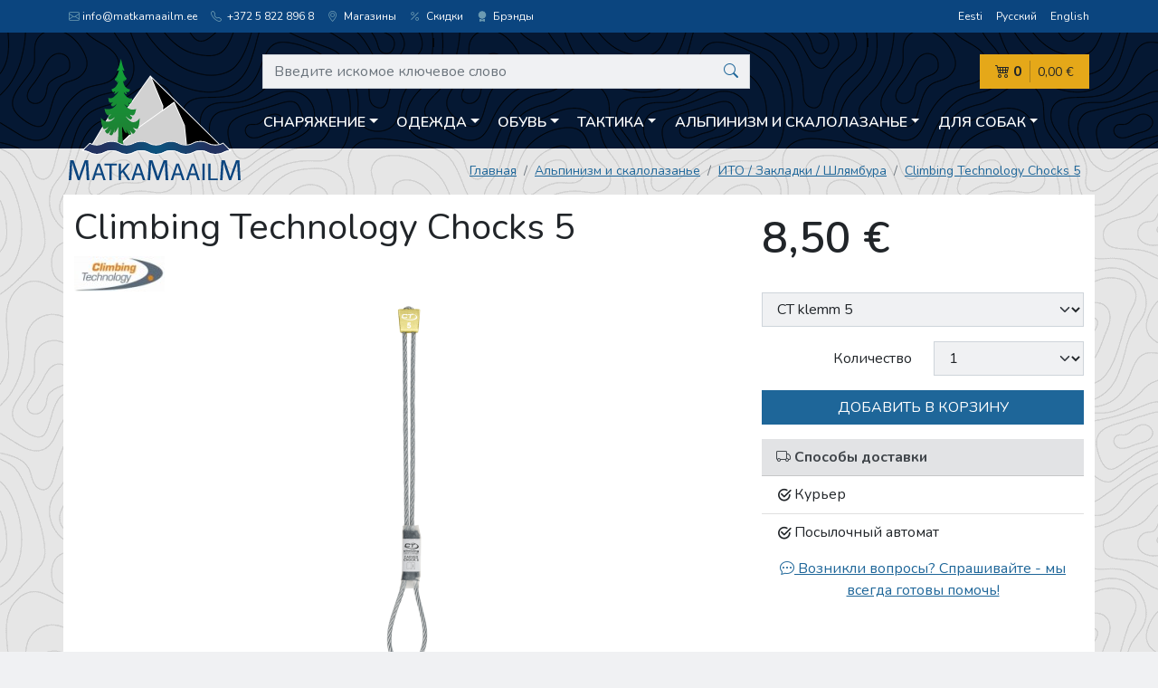

--- FILE ---
content_type: text/html; charset=utf-8
request_url: https://www.matkamaailm.ee/rus/product/3844
body_size: 15144
content:
<!doctype html>
<html lang="ru">
<head>
  <meta charset="utf-8">
  <meta http-equiv="X-UA-Compatible" content="IE=edge,chrome=1">
  <meta name="viewport" content="width=device-width, initial-scale=1">

  <title>Climbing Technology Chocks 5 - Matkamaailm</title>
  <meta name="description" content="">
      <link rel="alternate" hreflang="et" href="https://www.matkamaailm.ee/est/product/3844">
      <link rel="alternate" hreflang="ru" href="https://www.matkamaailm.ee/rus/product/3844">
      <link rel="alternate" hreflang="en" href="https://www.matkamaailm.ee/eng/product/3844">
  
    <link href="/vendor/nunito/nunito.css?b487d59" rel="stylesheet">
  <link rel="stylesheet" href="/vendor/bootstrap-icons/bootstrap-icons.css?b487d59">
  
          <link rel="stylesheet" type="text/css" href="/css/styles.min.css?b487d59"/>
      
    <!-- Global site tag (gtag.js) - Google Analytics -->

  <script async src="https://www.googletagmanager.com/gtag/js?id=G-M06KBZK68E"></script>
  <script>
    window.dataLayer = window.dataLayer || [];
    function gtag(){dataLayer.push(arguments);}
    gtag('js', new Date());
    
    gtag('config', 'G-M06KBZK68E');    
  </script>

</head>

<body>
<header class="mainheader">
  <div class="mainheader__topnav">
    <div class="container-xl">
      <div class="row">
        <div class="col-md-8 d-none d-md-block">
          <ul class="locations list-unstyled mb-0">
            <li><script type="text/javascript">
	//<![CDATA[
	var l=new Array();
	l[0] = '>';
	l[1] = 'a';
	l[2] = '/';
	l[3] = '<';
	l[4] = '|101';
	l[5] = '|101';
	l[6] = '|46';
	l[7] = '|109';
	l[8] = '|108';
	l[9] = '|105';
	l[10] = '|97';
	l[11] = '|97';
	l[12] = '|109';
	l[13] = '|97';
	l[14] = '|107';
	l[15] = '|116';
	l[16] = '|97';
	l[17] = '|109';
	l[18] = '|64';
	l[19] = '|111';
	l[20] = '|102';
	l[21] = '|110';
	l[22] = '|105';
	l[23] = '>';
	l[24] = 'i';
	l[25] = '/';
	l[26] = '<';
	l[27] = '>';
	l[28] = '"';
	l[29] = 'e';
	l[30] = 'p';
	l[31] = 'o';
	l[32] = 'l';
	l[33] = 'e';
	l[34] = 'v';
	l[35] = 'n';
	l[36] = 'e';
	l[37] = '-';
	l[38] = 'i';
	l[39] = 'b';
	l[40] = ' ';
	l[41] = 'i';
	l[42] = 'b';
	l[43] = '"';
	l[44] = '=';
	l[45] = 's';
	l[46] = 's';
	l[47] = 'a';
	l[48] = 'l';
	l[49] = 'c';
	l[50] = ' ';
	l[51] = 'i';
	l[52] = '<';
	l[53] = '>';
	l[54] = '"';
	l[55] = '|116';
	l[56] = '|104';
	l[57] = '|103';
	l[58] = '|105';
	l[59] = '|108';
	l[60] = '|45';
	l[61] = '|107';
	l[62] = '|110';
	l[63] = '|105';
	l[64] = '|108';
	l[65] = ' class="';
	l[66] = '"';
	l[67] = '|101';
	l[68] = '|101';
	l[69] = '|46';
	l[70] = '|109';
	l[71] = '|108';
	l[72] = '|105';
	l[73] = '|97';
	l[74] = '|97';
	l[75] = '|109';
	l[76] = '|97';
	l[77] = '|107';
	l[78] = '|116';
	l[79] = '|97';
	l[80] = '|109';
	l[81] = '|64';
	l[82] = '|111';
	l[83] = '|102';
	l[84] = '|110';
	l[85] = '|105';
	l[86] = ':';
	l[87] = 'o';
	l[88] = 't';
	l[89] = 'l';
	l[90] = 'i';
	l[91] = 'a';
	l[92] = 'm';
	l[93] = '"';
	l[94] = '=';
	l[95] = 'f';
	l[96] = 'e';
	l[97] = 'r';
	l[98] = 'h';
	l[99] = ' ';
	l[100] = 'a';
	l[101] = '<';

	for (var i = l.length-1; i >= 0; i=i-1) {
		if (l[i].substring(0, 1) === '|') document.write("&#"+unescape(l[i].substring(1))+";");
		else document.write(unescape(l[i]));
	}
	//]]>
</script></li>
            <li><a class="link-light" href="tel:+37258228968"><i class="bi bi-telephone"></i> +372 5 822 896 8</a></li>
            <li><a class="link-light" href="https://www.matkamaailm.ee/rus/contact" lang="ru"><i class="bi bi-geo-alt"></i> Магазины</a></li>
            <li><a class="link-light" href="https://www.matkamaailm.ee/rus/discounts" lang="ru"> <i class="bi bi-percent"></i> Скидки</a></li>
            <li><a class="link-light" href="https://www.matkamaailm.ee/rus/brands" lang="ru"> <i class="bi bi-award-fill"></i> Брэнды</a></li>
          </ul>
        </div>
        <div class="col-md-4 text-start text-md-end">
          <ul class="langselect list-unstyled mb-0">
            <li><a class="link-light" href="https://www.matkamaailm.ee/est/product/3844" lang="et">Eesti</a></li>
            <li><a class="link-light" href="https://www.matkamaailm.ee/rus/product/3844" lang="ru">Русский</a></li>
            <li><a class="link-light" href="https://www.matkamaailm.ee/eng/product/3844" lang="en">English</a></li>
          </ul>
        </div>
      </div>
    </div>
  </div>
  <div class="container-xl">
    <div class="row align-items-end position-relative">
      <div class="mainheader__branding">
        <a href="https://www.matkamaailm.ee/rus" lang="ru">
          <img src="https://www.matkamaailm.ee/assets/matkamaailm-logo.svg" alt="Matkamaailm" width="190" height="127">
        </a>
      </div>
      <div class="col pt-md-4">
        <div class="row">
          <!-- header search -->
          <div class="mainheader__search">
  <button
    class="search-toggler d-md-none d-block js-toggle-search"
    type="button"
    aria-controls="js-search-supported-content"
    aria-expanded="false"
    aria-label="Поиск"
    title="Поиск"
  ><i class="bi bi-search"></i>
  </button>
  <div class="collapse search-collapse" id="js-search-supported-content">
    <form action="https://www.matkamaailm.ee/rus/search" method="get">
      <fieldset>
        <div class="input-group">
          <input type="text" name="query" class="form-control"
                 value=""
             placeholder="Введите искомое ключевое слово"
             aria-label="Введите искомое ключевое слово"
             aria-describedby="button-addon2"
          >
          <button class="btn btn-link btn-search" type="submit" id="button-addon2"
            title="Поиск">
                        <i class="bi bi-search"></i>
          </button>
        </div>
      </fieldset>
    </form>
  </div>
</div>

          <!-- shopping cart -->
          <div class="mainheader__cart js-cart-overview">
  <a class="cart js-content" href="https://www.matkamaailm.ee/rus/cart" lang="ru" title="Корзина">
    <div class="cart__amount">
      <i class="bi bi-cart4"></i> 0
    </div>
    <div class="cart__sum">
      0,00 €
    </div>
  </a>
</div>

          <!-- categories -->
          <!-- categories -->
<div class="mainheader__nav pt-md-2">
  <nav class="navbar navbar-expand-md has-megamenu">
    <button class="navbar-toggler js-toggle-nav" type="button"
      aria-controls="js-navbar-supported-content"
      aria-expanded="false" aria-label="Меню" title="Меню">
      <i class="bi bi-list"></i>
    </button>
    <div class="collapse navbar-collapse" id="js-navbar-supported-content">
      <ul class="navbar-nav me-auto mb-2 mb-lg-0">
        <!-- 1st level -->
                <li class="nav-item dropdown has-megamenu">
          <a href="https://www.matkamaailm.ee/rus/category/312" lang="ru"
             class="nav-link dropdown-toggle btn btn-link" id="navbar0" role="button" data-bs-toggle="dropdown" aria-expanded="false">Снаряжение</a>
          <div class="dropdown-menu megamenu" onclick="event.stopPropagation()" aria-labelledby="navbar0">
            <div class="accordion accordion-flush" id="accordionFlush0">
              <!-- 2nd level -->
                            <div class="accordion-item">
                <div class="accordion-header" id="flush-heading1-1">
                  <!-- mobile -->
                  <a class="accordion-button collapsed d-md-none" href="https://www.matkamaailm.ee/rus/category/313" lang="ru" onclick="event.stopPropagation()"
                     data-bs-toggle="collapse" data-bs-target="#flush-collapse1-1"
                     aria-expanded="false" aria-controls="flush-collapse1-1"
                  >Палатки и тенты</a>
                  <!-- desktop -->
                  <a class="accordion-button collapsed d-none d-md-inline" href="https://www.matkamaailm.ee/rus/category/313" lang="ru">Палатки и тенты</a>
                </div>
                <div id="flush-collapse1-1" class="accordion-collapse collapse" aria-labelledby="flush-headingOne">
                  <div class="accordion-body">
                    <ul>
                                                                                                                <li class="mb-3 d-md-none"><a href="https://www.matkamaailm.ee/rus/category/313" lang="ru">Все товары в этой категории</a></li>
                      <!-- 3rd level -->
                                            <li><a href="https://www.matkamaailm.ee/rus/category/386" lang="ru">1-местные</a>
                                            <li><a href="https://www.matkamaailm.ee/rus/category/387" lang="ru">2-местные</a>
                                            <li><a href="https://www.matkamaailm.ee/rus/category/388" lang="ru">3-местные</a>
                                            <li><a href="https://www.matkamaailm.ee/rus/category/389" lang="ru">4-местные</a>
                                            <li><a href="https://www.matkamaailm.ee/rus/category/390" lang="ru">5-местные и более</a>
                                            <li><a href="https://www.matkamaailm.ee/rus/category/391" lang="ru">Тенты</a>
                                            <li><a href="https://www.matkamaailm.ee/rus/category/392" lang="ru">Аксессуары для палаток</a>
                                            <!-- // end 3rd level -->
                    </ul>
                  </div>
                </div>
              </div>
                            <div class="accordion-item">
                <div class="accordion-header" id="flush-heading1-2">
                  <!-- mobile -->
                  <a class="accordion-button collapsed d-md-none" href="https://www.matkamaailm.ee/rus/category/314" lang="ru" onclick="event.stopPropagation()"
                     data-bs-toggle="collapse" data-bs-target="#flush-collapse1-2"
                     aria-expanded="false" aria-controls="flush-collapse1-2"
                  >Рюкзаки</a>
                  <!-- desktop -->
                  <a class="accordion-button collapsed d-none d-md-inline" href="https://www.matkamaailm.ee/rus/category/314" lang="ru">Рюкзаки</a>
                </div>
                <div id="flush-collapse1-2" class="accordion-collapse collapse" aria-labelledby="flush-headingOne">
                  <div class="accordion-body">
                    <ul>
                                                                                                                <li class="mb-3 d-md-none"><a href="https://www.matkamaailm.ee/rus/category/314" lang="ru">Все товары в этой категории</a></li>
                      <!-- 3rd level -->
                                            <li><a href="https://www.matkamaailm.ee/rus/category/394" lang="ru">Альпинизм</a>
                                            <li><a href="https://www.matkamaailm.ee/rus/category/395" lang="ru">Бег</a>
                                            <li><a href="https://www.matkamaailm.ee/rus/category/396" lang="ru">Велосипед</a>
                                            <li><a href="https://www.matkamaailm.ee/rus/category/397" lang="ru">Город</a>
                                            <li><a href="https://www.matkamaailm.ee/rus/category/398" lang="ru">Для переноски детей</a>
                                            <li><a href="https://www.matkamaailm.ee/rus/category/399" lang="ru">Длительные походы</a>
                                            <li><a href="https://www.matkamaailm.ee/rus/category/400" lang="ru">Дорожные</a>
                                            <li><a href="https://www.matkamaailm.ee/rus/category/401" lang="ru">Лёгкие походы</a>
                                            <li><a href="https://www.matkamaailm.ee/rus/category/402" lang="ru">Лыжи / Сноуборд</a>
                                            <li><a href="https://www.matkamaailm.ee/rus/category/403" lang="ru">Тактические</a>
                                            <li><a href="https://www.matkamaailm.ee/rus/category/404" lang="ru">Аксессуары для рюкзаков</a>
                                            <li><a href="https://www.matkamaailm.ee/rus/category/643" lang="ru">Баулы</a>
                                            <!-- // end 3rd level -->
                    </ul>
                  </div>
                </div>
              </div>
                            <div class="accordion-item">
                <div class="accordion-header" id="flush-heading1-3">
                  <!-- mobile -->
                  <a class="accordion-button collapsed d-md-none" href="https://www.matkamaailm.ee/rus/category/315" lang="ru" onclick="event.stopPropagation()"
                     data-bs-toggle="collapse" data-bs-target="#flush-collapse1-3"
                     aria-expanded="false" aria-controls="flush-collapse1-3"
                  >Посуда</a>
                  <!-- desktop -->
                  <a class="accordion-button collapsed d-none d-md-inline" href="https://www.matkamaailm.ee/rus/category/315" lang="ru">Посуда</a>
                </div>
                <div id="flush-collapse1-3" class="accordion-collapse collapse" aria-labelledby="flush-headingOne">
                  <div class="accordion-body">
                    <ul>
                                                                                                                <li class="mb-3 d-md-none"><a href="https://www.matkamaailm.ee/rus/category/315" lang="ru">Все товары в этой категории</a></li>
                      <!-- 3rd level -->
                                            <li><a href="https://www.matkamaailm.ee/rus/category/405" lang="ru">Наборы посуды</a>
                                            <li><a href="https://www.matkamaailm.ee/rus/category/406" lang="ru">Кастрюли</a>
                                            <li><a href="https://www.matkamaailm.ee/rus/category/407" lang="ru">Столовые приборы</a>
                                            <li><a href="https://www.matkamaailm.ee/rus/category/408" lang="ru">Кружки</a>
                                            <li><a href="https://www.matkamaailm.ee/rus/category/409" lang="ru">Миски</a>
                                            <li><a href="https://www.matkamaailm.ee/rus/category/411" lang="ru">Термосы</a>
                                            <li><a href="https://www.matkamaailm.ee/rus/category/412" lang="ru">Чайники</a>
                                            <li><a href="https://www.matkamaailm.ee/rus/category/413" lang="ru">Сковородки</a>
                                            <li><a href="https://www.matkamaailm.ee/rus/category/414" lang="ru">Аксессуары</a>
                                            <li><a href="https://www.matkamaailm.ee/rus/category/410" lang="ru">Фляги</a>
                                            <li><a href="https://www.matkamaailm.ee/rus/category/677" lang="ru">Охладители</a>
                                            <!-- // end 3rd level -->
                    </ul>
                  </div>
                </div>
              </div>
                            <div class="accordion-item">
                <div class="accordion-header" id="flush-heading1-4">
                  <!-- mobile -->
                  <a class="accordion-button collapsed d-md-none" href="https://www.matkamaailm.ee/rus/category/316" lang="ru" onclick="event.stopPropagation()"
                     data-bs-toggle="collapse" data-bs-target="#flush-collapse1-4"
                     aria-expanded="false" aria-controls="flush-collapse1-4"
                  >Спальные мешки</a>
                  <!-- desktop -->
                  <a class="accordion-button collapsed d-none d-md-inline" href="https://www.matkamaailm.ee/rus/category/316" lang="ru">Спальные мешки</a>
                </div>
                <div id="flush-collapse1-4" class="accordion-collapse collapse" aria-labelledby="flush-headingOne">
                  <div class="accordion-body">
                    <ul>
                                                                                                                <li class="mb-3 d-md-none"><a href="https://www.matkamaailm.ee/rus/category/316" lang="ru">Все товары в этой категории</a></li>
                      <!-- 3rd level -->
                                            <li><a href="https://www.matkamaailm.ee/rus/category/415" lang="ru">Пуховые</a>
                                            <li><a href="https://www.matkamaailm.ee/rus/category/416" lang="ru">Синтетический</a>
                                            <li><a href="https://www.matkamaailm.ee/rus/category/417" lang="ru">Комбинированные</a>
                                            <li><a href="https://www.matkamaailm.ee/rus/category/418" lang="ru">Вкладыши</a>
                                            <li><a href="https://www.matkamaailm.ee/rus/category/419" lang="ru">Аксессуары</a>
                                            <!-- // end 3rd level -->
                    </ul>
                  </div>
                </div>
              </div>
                            <div class="accordion-item">
                <div class="accordion-header" id="flush-heading1-5">
                  <!-- mobile -->
                  <a class="accordion-button collapsed d-md-none" href="https://www.matkamaailm.ee/rus/category/317" lang="ru" onclick="event.stopPropagation()"
                     data-bs-toggle="collapse" data-bs-target="#flush-collapse1-5"
                     aria-expanded="false" aria-controls="flush-collapse1-5"
                  >Сумки / Чехлы / Мешки</a>
                  <!-- desktop -->
                  <a class="accordion-button collapsed d-none d-md-inline" href="https://www.matkamaailm.ee/rus/category/317" lang="ru">Сумки / Чехлы / Мешки</a>
                </div>
                <div id="flush-collapse1-5" class="accordion-collapse collapse" aria-labelledby="flush-headingOne">
                  <div class="accordion-body">
                    <ul>
                                                                                                                <li class="mb-3 d-md-none"><a href="https://www.matkamaailm.ee/rus/category/317" lang="ru">Все товары в этой категории</a></li>
                      <!-- 3rd level -->
                                            <li><a href="https://www.matkamaailm.ee/rus/category/665" lang="ru">Поясные сумки</a>
                                            <li><a href="https://www.matkamaailm.ee/rus/category/666" lang="ru">Кошельки</a>
                                            <li><a href="https://www.matkamaailm.ee/rus/category/667" lang="ru">Сумки для велосипедов</a>
                                            <li><a href="https://www.matkamaailm.ee/rus/category/668" lang="ru">Гермомешки</a>
                                            <li><a href="https://www.matkamaailm.ee/rus/category/669" lang="ru">Компрессионные мешки</a>
                                            <li><a href="https://www.matkamaailm.ee/rus/category/670" lang="ru">Наплечные сумки</a>
                                            <li><a href="https://www.matkamaailm.ee/rus/category/671" lang="ru">Фото сумки</a>
                                            <li><a href="https://www.matkamaailm.ee/rus/category/672" lang="ru">Офисные сумки</a>
                                            <li><a href="https://www.matkamaailm.ee/rus/category/673" lang="ru">Тактические сумки</a>
                                            <li><a href="https://www.matkamaailm.ee/rus/category/674" lang="ru">Сумки складные</a>
                                            <li><a href="https://www.matkamaailm.ee/rus/category/675" lang="ru">Косметички</a>
                                            <li><a href="https://www.matkamaailm.ee/rus/category/676" lang="ru">Нашейные кошельки</a>
                                            <li><a href="https://www.matkamaailm.ee/rus/category/690" lang="ru">Неопреновые сумки</a>
                                            <!-- // end 3rd level -->
                    </ul>
                  </div>
                </div>
              </div>
                            <div class="accordion-item">
                <div class="accordion-header" id="flush-heading1-6">
                  <!-- mobile -->
                  <a class="accordion-button collapsed d-md-none" href="https://www.matkamaailm.ee/rus/category/318" lang="ru" onclick="event.stopPropagation()"
                     data-bs-toggle="collapse" data-bs-target="#flush-collapse1-6"
                     aria-expanded="false" aria-controls="flush-collapse1-6"
                  >Гамаки</a>
                  <!-- desktop -->
                  <a class="accordion-button collapsed d-none d-md-inline" href="https://www.matkamaailm.ee/rus/category/318" lang="ru">Гамаки</a>
                </div>
                <div id="flush-collapse1-6" class="accordion-collapse collapse" aria-labelledby="flush-headingOne">
                  <div class="accordion-body">
                    <ul>
                                                                                                                <li class="mb-3 d-md-none"><a href="https://www.matkamaailm.ee/rus/category/318" lang="ru">Все товары в этой категории</a></li>
                      <!-- 3rd level -->
                                            <li><a href="https://www.matkamaailm.ee/rus/category/420" lang="ru">1-местные</a>
                                            <li><a href="https://www.matkamaailm.ee/rus/category/421" lang="ru">2-местные</a>
                                            <li><a href="https://www.matkamaailm.ee/rus/category/422" lang="ru">Коврик для гамака</a>
                                            <li><a href="https://www.matkamaailm.ee/rus/category/423" lang="ru">Аксессуары</a>
                                            <!-- // end 3rd level -->
                    </ul>
                  </div>
                </div>
              </div>
                            <div class="accordion-item">
                <div class="accordion-header" id="flush-heading1-7">
                  <!-- mobile -->
                  <a class="accordion-button collapsed d-md-none" href="https://www.matkamaailm.ee/rus/category/319" lang="ru" onclick="event.stopPropagation()"
                     data-bs-toggle="collapse" data-bs-target="#flush-collapse1-7"
                     aria-expanded="false" aria-controls="flush-collapse1-7"
                  >Треккинговые палки</a>
                  <!-- desktop -->
                  <a class="accordion-button collapsed d-none d-md-inline" href="https://www.matkamaailm.ee/rus/category/319" lang="ru">Треккинговые палки</a>
                </div>
                <div id="flush-collapse1-7" class="accordion-collapse collapse" aria-labelledby="flush-headingOne">
                  <div class="accordion-body">
                    <ul>
                                                                                                                <li class="mb-3 "><a href="https://www.matkamaailm.ee/rus/category/319" lang="ru">Все товары в этой категории</a></li>
                      <!-- 3rd level -->
                                            <!-- // end 3rd level -->
                    </ul>
                  </div>
                </div>
              </div>
                            <div class="accordion-item">
                <div class="accordion-header" id="flush-heading1-8">
                  <!-- mobile -->
                  <a class="accordion-button collapsed d-md-none" href="https://www.matkamaailm.ee/rus/category/320" lang="ru" onclick="event.stopPropagation()"
                     data-bs-toggle="collapse" data-bs-target="#flush-collapse1-8"
                     aria-expanded="false" aria-controls="flush-collapse1-8"
                  >Походный инструмент</a>
                  <!-- desktop -->
                  <a class="accordion-button collapsed d-none d-md-inline" href="https://www.matkamaailm.ee/rus/category/320" lang="ru">Походный инструмент</a>
                </div>
                <div id="flush-collapse1-8" class="accordion-collapse collapse" aria-labelledby="flush-headingOne">
                  <div class="accordion-body">
                    <ul>
                                                                                                                <li class="mb-3 d-md-none"><a href="https://www.matkamaailm.ee/rus/category/320" lang="ru">Все товары в этой категории</a></li>
                      <!-- 3rd level -->
                                            <li><a href="https://www.matkamaailm.ee/rus/category/424" lang="ru">Костровое</a>
                                            <li><a href="https://www.matkamaailm.ee/rus/category/425" lang="ru">Ножи</a>
                                            <li><a href="https://www.matkamaailm.ee/rus/category/426" lang="ru">Мультитулы</a>
                                            <li><a href="https://www.matkamaailm.ee/rus/category/427" lang="ru">Топоры</a>
                                            <li><a href="https://www.matkamaailm.ee/rus/category/428" lang="ru">Лопаты</a>
                                            <li><a href="https://www.matkamaailm.ee/rus/category/648" lang="ru">Пилы</a>
                                            <li><a href="https://www.matkamaailm.ee/rus/category/429" lang="ru">Аксессуары</a>
                                            <!-- // end 3rd level -->
                    </ul>
                  </div>
                </div>
              </div>
                            <div class="accordion-item">
                <div class="accordion-header" id="flush-heading1-9">
                  <!-- mobile -->
                  <a class="accordion-button collapsed d-md-none" href="https://www.matkamaailm.ee/rus/category/321" lang="ru" onclick="event.stopPropagation()"
                     data-bs-toggle="collapse" data-bs-target="#flush-collapse1-9"
                     aria-expanded="false" aria-controls="flush-collapse1-9"
                  >Оптика</a>
                  <!-- desktop -->
                  <a class="accordion-button collapsed d-none d-md-inline" href="https://www.matkamaailm.ee/rus/category/321" lang="ru">Оптика</a>
                </div>
                <div id="flush-collapse1-9" class="accordion-collapse collapse" aria-labelledby="flush-headingOne">
                  <div class="accordion-body">
                    <ul>
                                                                                                                <li class="mb-3 d-md-none"><a href="https://www.matkamaailm.ee/rus/category/321" lang="ru">Все товары в этой категории</a></li>
                      <!-- 3rd level -->
                                            <li><a href="https://www.matkamaailm.ee/rus/category/430" lang="ru">Бинокли</a>
                                            <li><a href="https://www.matkamaailm.ee/rus/category/431" lang="ru">Очки</a>
                                            <li><a href="https://www.matkamaailm.ee/rus/category/432" lang="ru">Монокли</a>
                                            <li><a href="https://www.matkamaailm.ee/rus/category/434" lang="ru">Аксессуары для оптики</a>
                                            <!-- // end 3rd level -->
                    </ul>
                  </div>
                </div>
              </div>
                            <div class="accordion-item">
                <div class="accordion-header" id="flush-heading1-10">
                  <!-- mobile -->
                  <a class="accordion-button collapsed d-md-none" href="https://www.matkamaailm.ee/rus/category/322" lang="ru" onclick="event.stopPropagation()"
                     data-bs-toggle="collapse" data-bs-target="#flush-collapse1-10"
                     aria-expanded="false" aria-controls="flush-collapse1-10"
                  >Мебель</a>
                  <!-- desktop -->
                  <a class="accordion-button collapsed d-none d-md-inline" href="https://www.matkamaailm.ee/rus/category/322" lang="ru">Мебель</a>
                </div>
                <div id="flush-collapse1-10" class="accordion-collapse collapse" aria-labelledby="flush-headingOne">
                  <div class="accordion-body">
                    <ul>
                                                                                                                <li class="mb-3 d-md-none"><a href="https://www.matkamaailm.ee/rus/category/322" lang="ru">Все товары в этой категории</a></li>
                      <!-- 3rd level -->
                                            <li><a href="https://www.matkamaailm.ee/rus/category/435" lang="ru">Кресла</a>
                                            <li><a href="https://www.matkamaailm.ee/rus/category/436" lang="ru">Столы</a>
                                            <li><a href="https://www.matkamaailm.ee/rus/category/437" lang="ru">Стулья</a>
                                            <li><a href="https://www.matkamaailm.ee/rus/category/438" lang="ru">Кровати</a>
                                            <li><a href="https://www.matkamaailm.ee/rus/category/439" lang="ru">Комплекты</a>
                                            <li><a href="https://www.matkamaailm.ee/rus/category/440" lang="ru">Аксессуары</a>
                                            <!-- // end 3rd level -->
                    </ul>
                  </div>
                </div>
              </div>
                            <div class="accordion-item">
                <div class="accordion-header" id="flush-heading1-11">
                  <!-- mobile -->
                  <a class="accordion-button collapsed d-md-none" href="https://www.matkamaailm.ee/rus/category/323" lang="ru" onclick="event.stopPropagation()"
                     data-bs-toggle="collapse" data-bs-target="#flush-collapse1-11"
                     aria-expanded="false" aria-controls="flush-collapse1-11"
                  >Коврики</a>
                  <!-- desktop -->
                  <a class="accordion-button collapsed d-none d-md-inline" href="https://www.matkamaailm.ee/rus/category/323" lang="ru">Коврики</a>
                </div>
                <div id="flush-collapse1-11" class="accordion-collapse collapse" aria-labelledby="flush-headingOne">
                  <div class="accordion-body">
                    <ul>
                                                                                                                <li class="mb-3 d-md-none"><a href="https://www.matkamaailm.ee/rus/category/323" lang="ru">Все товары в этой категории</a></li>
                      <!-- 3rd level -->
                                            <li><a href="https://www.matkamaailm.ee/rus/category/441" lang="ru">Самонадувные</a>
                                            <li><a href="https://www.matkamaailm.ee/rus/category/442" lang="ru">Надувные</a>
                                            <li><a href="https://www.matkamaailm.ee/rus/category/443" lang="ru">Пенные</a>
                                            <li><a href="https://www.matkamaailm.ee/rus/category/444" lang="ru">Сидушки</a>
                                            <li><a href="https://www.matkamaailm.ee/rus/category/445" lang="ru">Подушки</a>
                                            <li><a href="https://www.matkamaailm.ee/rus/category/446" lang="ru">Аксессуары для ковриков</a>
                                            <!-- // end 3rd level -->
                    </ul>
                  </div>
                </div>
              </div>
                            <div class="accordion-item">
                <div class="accordion-header" id="flush-heading1-12">
                  <!-- mobile -->
                  <a class="accordion-button collapsed d-md-none" href="https://www.matkamaailm.ee/rus/category/324" lang="ru" onclick="event.stopPropagation()"
                     data-bs-toggle="collapse" data-bs-target="#flush-collapse1-12"
                     aria-expanded="false" aria-controls="flush-collapse1-12"
                  >Горелки</a>
                  <!-- desktop -->
                  <a class="accordion-button collapsed d-none d-md-inline" href="https://www.matkamaailm.ee/rus/category/324" lang="ru">Горелки</a>
                </div>
                <div id="flush-collapse1-12" class="accordion-collapse collapse" aria-labelledby="flush-headingOne">
                  <div class="accordion-body">
                    <ul>
                                                                                                                <li class="mb-3 d-md-none"><a href="https://www.matkamaailm.ee/rus/category/324" lang="ru">Все товары в этой категории</a></li>
                      <!-- 3rd level -->
                                            <li><a href="https://www.matkamaailm.ee/rus/category/447" lang="ru">Газовые горелки</a>
                                            <li><a href="https://www.matkamaailm.ee/rus/category/448" lang="ru">Жидкотопливные горелки</a>
                                            <li><a href="https://www.matkamaailm.ee/rus/category/449" lang="ru">Твёрдотопливные горелки</a>
                                            <li><a href="https://www.matkamaailm.ee/rus/category/450" lang="ru">Системы быстрого приготовления</a>
                                            <li><a href="https://www.matkamaailm.ee/rus/category/451" lang="ru">Печи и грили</a>
                                            <li><a href="https://www.matkamaailm.ee/rus/category/452" lang="ru">Топливо</a>
                                            <li><a href="https://www.matkamaailm.ee/rus/category/453" lang="ru">Аксессуары для горелок</a>
                                            <!-- // end 3rd level -->
                    </ul>
                  </div>
                </div>
              </div>
                            <div class="accordion-item">
                <div class="accordion-header" id="flush-heading1-13">
                  <!-- mobile -->
                  <a class="accordion-button collapsed d-md-none" href="https://www.matkamaailm.ee/rus/category/325" lang="ru" onclick="event.stopPropagation()"
                     data-bs-toggle="collapse" data-bs-target="#flush-collapse1-13"
                     aria-expanded="false" aria-controls="flush-collapse1-13"
                  >Еда для походов</a>
                  <!-- desktop -->
                  <a class="accordion-button collapsed d-none d-md-inline" href="https://www.matkamaailm.ee/rus/category/325" lang="ru">Еда для походов</a>
                </div>
                <div id="flush-collapse1-13" class="accordion-collapse collapse" aria-labelledby="flush-headingOne">
                  <div class="accordion-body">
                    <ul>
                                                                                                                <li class="mb-3 d-md-none"><a href="https://www.matkamaailm.ee/rus/category/325" lang="ru">Все товары в этой категории</a></li>
                      <!-- 3rd level -->
                                            <li><a href="https://www.matkamaailm.ee/rus/category/454" lang="ru">Сушеные блюда</a>
                                            <li><a href="https://www.matkamaailm.ee/rus/category/455" lang="ru">Готовые блюда</a>
                                            <li><a href="https://www.matkamaailm.ee/rus/category/456" lang="ru">Десерты</a>
                                            <li><a href="https://www.matkamaailm.ee/rus/category/457" lang="ru">Батончики / Закуски</a>
                                            <!-- // end 3rd level -->
                    </ul>
                  </div>
                </div>
              </div>
                            <div class="accordion-item">
                <div class="accordion-header" id="flush-heading1-14">
                  <!-- mobile -->
                  <a class="accordion-button collapsed d-md-none" href="https://www.matkamaailm.ee/rus/category/326" lang="ru" onclick="event.stopPropagation()"
                     data-bs-toggle="collapse" data-bs-target="#flush-collapse1-14"
                     aria-expanded="false" aria-controls="flush-collapse1-14"
                  >Электроника</a>
                  <!-- desktop -->
                  <a class="accordion-button collapsed d-none d-md-inline" href="https://www.matkamaailm.ee/rus/category/326" lang="ru">Электроника</a>
                </div>
                <div id="flush-collapse1-14" class="accordion-collapse collapse" aria-labelledby="flush-headingOne">
                  <div class="accordion-body">
                    <ul>
                                                                                                                <li class="mb-3 d-md-none"><a href="https://www.matkamaailm.ee/rus/category/326" lang="ru">Все товары в этой категории</a></li>
                      <!-- 3rd level -->
                                            <li><a href="https://www.matkamaailm.ee/rus/category/458" lang="ru">Солнечные панели</a>
                                            <li><a href="https://www.matkamaailm.ee/rus/category/459" lang="ru">Накопители</a>
                                            <li><a href="https://www.matkamaailm.ee/rus/category/460" lang="ru">Шагомеры</a>
                                            <li><a href="https://www.matkamaailm.ee/rus/category/682" lang="ru">Холодильники</a>
                                            <li><a href="https://www.matkamaailm.ee/rus/category/664" lang="ru">Аксессуары</a>
                                            <!-- // end 3rd level -->
                    </ul>
                  </div>
                </div>
              </div>
                            <div class="accordion-item">
                <div class="accordion-header" id="flush-heading1-15">
                  <!-- mobile -->
                  <a class="accordion-button collapsed d-md-none" href="https://www.matkamaailm.ee/rus/category/327" lang="ru" onclick="event.stopPropagation()"
                     data-bs-toggle="collapse" data-bs-target="#flush-collapse1-15"
                     aria-expanded="false" aria-controls="flush-collapse1-15"
                  >Лавинное снаряжение</a>
                  <!-- desktop -->
                  <a class="accordion-button collapsed d-none d-md-inline" href="https://www.matkamaailm.ee/rus/category/327" lang="ru">Лавинное снаряжение</a>
                </div>
                <div id="flush-collapse1-15" class="accordion-collapse collapse" aria-labelledby="flush-headingOne">
                  <div class="accordion-body">
                    <ul>
                                                                                                                <li class="mb-3 d-md-none"><a href="https://www.matkamaailm.ee/rus/category/327" lang="ru">Все товары в этой категории</a></li>
                      <!-- 3rd level -->
                                            <li><a href="https://www.matkamaailm.ee/rus/category/461" lang="ru">Датчики</a>
                                            <li><a href="https://www.matkamaailm.ee/rus/category/462" lang="ru">Лопаты</a>
                                            <li><a href="https://www.matkamaailm.ee/rus/category/463" lang="ru">Зонды</a>
                                            <li><a href="https://www.matkamaailm.ee/rus/category/465" lang="ru">Наборы</a>
                                            <!-- // end 3rd level -->
                    </ul>
                  </div>
                </div>
              </div>
                            <div class="accordion-item">
                <div class="accordion-header" id="flush-heading1-16">
                  <!-- mobile -->
                  <a class="accordion-button collapsed d-md-none" href="https://www.matkamaailm.ee/rus/category/328" lang="ru" onclick="event.stopPropagation()"
                     data-bs-toggle="collapse" data-bs-target="#flush-collapse1-16"
                     aria-expanded="false" aria-controls="flush-collapse1-16"
                  >Фонарики</a>
                  <!-- desktop -->
                  <a class="accordion-button collapsed d-none d-md-inline" href="https://www.matkamaailm.ee/rus/category/328" lang="ru">Фонарики</a>
                </div>
                <div id="flush-collapse1-16" class="accordion-collapse collapse" aria-labelledby="flush-headingOne">
                  <div class="accordion-body">
                    <ul>
                                                                                                                <li class="mb-3 d-md-none"><a href="https://www.matkamaailm.ee/rus/category/328" lang="ru">Все товары в этой категории</a></li>
                      <!-- 3rd level -->
                                            <li><a href="https://www.matkamaailm.ee/rus/category/466" lang="ru">Налобные</a>
                                            <li><a href="https://www.matkamaailm.ee/rus/category/467" lang="ru">Ручные</a>
                                            <li><a href="https://www.matkamaailm.ee/rus/category/468" lang="ru">Кемпинговые</a>
                                            <li><a href="https://www.matkamaailm.ee/rus/category/469" lang="ru">Велосипедные</a>
                                            <li><a href="https://www.matkamaailm.ee/rus/category/473" lang="ru">Тактические</a>
                                            <li><a href="https://www.matkamaailm.ee/rus/category/470" lang="ru">Аксессуары для фонариков</a>
                                            <!-- // end 3rd level -->
                    </ul>
                  </div>
                </div>
              </div>
                            <div class="accordion-item">
                <div class="accordion-header" id="flush-heading1-17">
                  <!-- mobile -->
                  <a class="accordion-button collapsed d-md-none" href="https://www.matkamaailm.ee/rus/category/329" lang="ru" onclick="event.stopPropagation()"
                     data-bs-toggle="collapse" data-bs-target="#flush-collapse1-17"
                     aria-expanded="false" aria-controls="flush-collapse1-17"
                  >Навигация</a>
                  <!-- desktop -->
                  <a class="accordion-button collapsed d-none d-md-inline" href="https://www.matkamaailm.ee/rus/category/329" lang="ru">Навигация</a>
                </div>
                <div id="flush-collapse1-17" class="accordion-collapse collapse" aria-labelledby="flush-headingOne">
                  <div class="accordion-body">
                    <ul>
                                                                                                                <li class="mb-3 d-md-none"><a href="https://www.matkamaailm.ee/rus/category/329" lang="ru">Все товары в этой категории</a></li>
                      <!-- 3rd level -->
                                            <li><a href="https://www.matkamaailm.ee/rus/category/471" lang="ru">Ориентирование</a>
                                            <li><a href="https://www.matkamaailm.ee/rus/category/472" lang="ru">Туристические</a>
                                            <li><a href="https://www.matkamaailm.ee/rus/category/474" lang="ru">Морские</a>
                                            <!-- // end 3rd level -->
                    </ul>
                  </div>
                </div>
              </div>
                            <div class="accordion-item">
                <div class="accordion-header" id="flush-heading1-18">
                  <!-- mobile -->
                  <a class="accordion-button collapsed d-md-none" href="https://www.matkamaailm.ee/rus/category/330" lang="ru" onclick="event.stopPropagation()"
                     data-bs-toggle="collapse" data-bs-target="#flush-collapse1-18"
                     aria-expanded="false" aria-controls="flush-collapse1-18"
                  >Фильтры и дезинфекция</a>
                  <!-- desktop -->
                  <a class="accordion-button collapsed d-none d-md-inline" href="https://www.matkamaailm.ee/rus/category/330" lang="ru">Фильтры и дезинфекция</a>
                </div>
                <div id="flush-collapse1-18" class="accordion-collapse collapse" aria-labelledby="flush-headingOne">
                  <div class="accordion-body">
                    <ul>
                                                                                                                <li class="mb-3 d-md-none"><a href="https://www.matkamaailm.ee/rus/category/330" lang="ru">Все товары в этой категории</a></li>
                      <!-- 3rd level -->
                                            <li><a href="https://www.matkamaailm.ee/rus/category/476" lang="ru">Фильтры</a>
                                            <li><a href="https://www.matkamaailm.ee/rus/category/477" lang="ru">Обеззараживатели воды</a>
                                            <!-- // end 3rd level -->
                    </ul>
                  </div>
                </div>
              </div>
                            <div class="accordion-item">
                <div class="accordion-header" id="flush-heading1-19">
                  <!-- mobile -->
                  <a class="accordion-button collapsed d-md-none" href="https://www.matkamaailm.ee/rus/category/691" lang="ru" onclick="event.stopPropagation()"
                     data-bs-toggle="collapse" data-bs-target="#flush-collapse1-19"
                     aria-expanded="false" aria-controls="flush-collapse1-19"
                  >Зимнее снаряжение</a>
                  <!-- desktop -->
                  <a class="accordion-button collapsed d-none d-md-inline" href="https://www.matkamaailm.ee/rus/category/691" lang="ru">Зимнее снаряжение</a>
                </div>
                <div id="flush-collapse1-19" class="accordion-collapse collapse" aria-labelledby="flush-headingOne">
                  <div class="accordion-body">
                    <ul>
                                                                                                                <li class="mb-3 d-md-none"><a href="https://www.matkamaailm.ee/rus/category/691" lang="ru">Все товары в этой категории</a></li>
                      <!-- 3rd level -->
                                            <li><a href="https://www.matkamaailm.ee/rus/category/692" lang="ru">Лыжные очки</a>
                                            <li><a href="https://www.matkamaailm.ee/rus/category/693" lang="ru">Каски</a>
                                            <li><a href="https://www.matkamaailm.ee/rus/category/694" lang="ru">Рюкзаки</a>
                                            <li><a href="https://www.matkamaailm.ee/rus/category/332" lang="ru">Снегоступы</a>
                                            <!-- // end 3rd level -->
                    </ul>
                  </div>
                </div>
              </div>
                            <div class="accordion-item">
                <div class="accordion-header" id="flush-heading1-20">
                  <!-- mobile -->
                  <a class="accordion-button collapsed d-md-none" href="https://www.matkamaailm.ee/rus/category/333" lang="ru" onclick="event.stopPropagation()"
                     data-bs-toggle="collapse" data-bs-target="#flush-collapse1-20"
                     aria-expanded="false" aria-controls="flush-collapse1-20"
                  >Уход</a>
                  <!-- desktop -->
                  <a class="accordion-button collapsed d-none d-md-inline" href="https://www.matkamaailm.ee/rus/category/333" lang="ru">Уход</a>
                </div>
                <div id="flush-collapse1-20" class="accordion-collapse collapse" aria-labelledby="flush-headingOne">
                  <div class="accordion-body">
                    <ul>
                                                                                                                <li class="mb-3 d-md-none"><a href="https://www.matkamaailm.ee/rus/category/333" lang="ru">Все товары в этой категории</a></li>
                      <!-- 3rd level -->
                                            <li><a href="https://www.matkamaailm.ee/rus/category/478" lang="ru">Одежда</a>
                                            <li><a href="https://www.matkamaailm.ee/rus/category/480" lang="ru">Обувь</a>
                                            <li><a href="https://www.matkamaailm.ee/rus/category/481" lang="ru">Снаряжение</a>
                                            <!-- // end 3rd level -->
                    </ul>
                  </div>
                </div>
              </div>
                            <div class="accordion-item">
                <div class="accordion-header" id="flush-heading1-21">
                  <!-- mobile -->
                  <a class="accordion-button collapsed d-md-none" href="https://www.matkamaailm.ee/rus/category/334" lang="ru" onclick="event.stopPropagation()"
                     data-bs-toggle="collapse" data-bs-target="#flush-collapse1-21"
                     aria-expanded="false" aria-controls="flush-collapse1-21"
                  >Первая помощь и гигиена</a>
                  <!-- desktop -->
                  <a class="accordion-button collapsed d-none d-md-inline" href="https://www.matkamaailm.ee/rus/category/334" lang="ru">Первая помощь и гигиена</a>
                </div>
                <div id="flush-collapse1-21" class="accordion-collapse collapse" aria-labelledby="flush-headingOne">
                  <div class="accordion-body">
                    <ul>
                                                                                                                <li class="mb-3 d-md-none"><a href="https://www.matkamaailm.ee/rus/category/334" lang="ru">Все товары в этой категории</a></li>
                      <!-- 3rd level -->
                                            <li><a href="https://www.matkamaailm.ee/rus/category/658" lang="ru">Полотенца</a>
                                            <li><a href="https://www.matkamaailm.ee/rus/category/659" lang="ru">Первая помощь</a>
                                            <li><a href="https://www.matkamaailm.ee/rus/category/660" lang="ru">Душы</a>
                                            <li><a href="https://www.matkamaailm.ee/rus/category/661" lang="ru">Гели и бальзамы</a>
                                            <li><a href="https://www.matkamaailm.ee/rus/category/662" lang="ru">Мыло</a>
                                            <li><a href="https://www.matkamaailm.ee/rus/category/663" lang="ru">Защита от насекомых</a>
                                            <!-- // end 3rd level -->
                    </ul>
                  </div>
                </div>
              </div>
                            <div class="accordion-item">
                <div class="accordion-header" id="flush-heading1-22">
                  <!-- mobile -->
                  <a class="accordion-button collapsed d-md-none" href="https://www.matkamaailm.ee/rus/category/361" lang="ru" onclick="event.stopPropagation()"
                     data-bs-toggle="collapse" data-bs-target="#flush-collapse1-22"
                     aria-expanded="false" aria-controls="flush-collapse1-22"
                  >Снаряжение для бадминтона</a>
                  <!-- desktop -->
                  <a class="accordion-button collapsed d-none d-md-inline" href="https://www.matkamaailm.ee/rus/category/361" lang="ru">Снаряжение для бадминтона</a>
                </div>
                <div id="flush-collapse1-22" class="accordion-collapse collapse" aria-labelledby="flush-headingOne">
                  <div class="accordion-body">
                    <ul>
                                                                                                                <li class="mb-3 d-md-none"><a href="https://www.matkamaailm.ee/rus/category/361" lang="ru">Все товары в этой категории</a></li>
                      <!-- 3rd level -->
                                            <li><a href="https://www.matkamaailm.ee/rus/category/566" lang="ru">Ракетки</a>
                                            <li><a href="https://www.matkamaailm.ee/rus/category/567" lang="ru">Обувь</a>
                                            <li><a href="https://www.matkamaailm.ee/rus/category/568" lang="ru">Сумки</a>
                                            <li><a href="https://www.matkamaailm.ee/rus/category/569" lang="ru">Одежда</a>
                                            <li><a href="https://www.matkamaailm.ee/rus/category/570" lang="ru">Воланы</a>
                                            <li><a href="https://www.matkamaailm.ee/rus/category/571" lang="ru">Аксессуары</a>
                                            <!-- // end 3rd level -->
                    </ul>
                  </div>
                </div>
              </div>
                            <div class="accordion-item">
                <div class="accordion-header" id="flush-heading1-23">
                  <!-- mobile -->
                  <a class="accordion-button collapsed d-md-none" href="https://www.matkamaailm.ee/rus/category/655" lang="ru" onclick="event.stopPropagation()"
                     data-bs-toggle="collapse" data-bs-target="#flush-collapse1-23"
                     aria-expanded="false" aria-controls="flush-collapse1-23"
                  >Досуг</a>
                  <!-- desktop -->
                  <a class="accordion-button collapsed d-none d-md-inline" href="https://www.matkamaailm.ee/rus/category/655" lang="ru">Досуг</a>
                </div>
                <div id="flush-collapse1-23" class="accordion-collapse collapse" aria-labelledby="flush-headingOne">
                  <div class="accordion-body">
                    <ul>
                                                                                                                <li class="mb-3 d-md-none"><a href="https://www.matkamaailm.ee/rus/category/655" lang="ru">Все товары в этой категории</a></li>
                      <!-- 3rd level -->
                                            <li><a href="https://www.matkamaailm.ee/rus/category/656" lang="ru">Пляжные игры</a>
                                            <li><a href="https://www.matkamaailm.ee/rus/category/657" lang="ru">Слэклайн</a>
                                            <!-- // end 3rd level -->
                    </ul>
                  </div>
                </div>
              </div>
                            <!-- // end 2nd level -->
            </div>
          </div>
        </li>
                <li class="nav-item dropdown has-megamenu">
          <a href="https://www.matkamaailm.ee/rus/category/342" lang="ru"
             class="nav-link dropdown-toggle btn btn-link" id="navbar1" role="button" data-bs-toggle="dropdown" aria-expanded="false">Одежда</a>
          <div class="dropdown-menu megamenu" onclick="event.stopPropagation()" aria-labelledby="navbar1">
            <div class="accordion accordion-flush" id="accordionFlush1">
              <!-- 2nd level -->
                            <div class="accordion-item">
                <div class="accordion-header" id="flush-heading2-1">
                  <!-- mobile -->
                  <a class="accordion-button collapsed d-md-none" href="https://www.matkamaailm.ee/rus/category/343" lang="ru" onclick="event.stopPropagation()"
                     data-bs-toggle="collapse" data-bs-target="#flush-collapse2-1"
                     aria-expanded="false" aria-controls="flush-collapse2-1"
                  >Куртки</a>
                  <!-- desktop -->
                  <a class="accordion-button collapsed d-none d-md-inline" href="https://www.matkamaailm.ee/rus/category/343" lang="ru">Куртки</a>
                </div>
                <div id="flush-collapse2-1" class="accordion-collapse collapse" aria-labelledby="flush-headingOne">
                  <div class="accordion-body">
                    <ul>
                                                                                                                <li class="mb-3 d-md-none"><a href="https://www.matkamaailm.ee/rus/category/343" lang="ru">Все товары в этой категории</a></li>
                      <!-- 3rd level -->
                                            <li><a href="https://www.matkamaailm.ee/rus/category/513" lang="ru">Водозащитные</a>
                                            <li><a href="https://www.matkamaailm.ee/rus/category/514" lang="ru">Ветрозащитные</a>
                                            <li><a href="https://www.matkamaailm.ee/rus/category/515" lang="ru">Утеплённые</a>
                                            <li><a href="https://www.matkamaailm.ee/rus/category/516" lang="ru">Softshell</a>
                                            <li><a href="https://www.matkamaailm.ee/rus/category/517" lang="ru">Горнолыжные</a>
                                            <li><a href="https://www.matkamaailm.ee/rus/category/518" lang="ru">Городские</a>
                                            <li><a href="https://www.matkamaailm.ee/rus/category/519" lang="ru">Мультиспорт</a>
                                            <li><a href="https://www.matkamaailm.ee/rus/category/520" lang="ru">Охота / Рыбалка</a>
                                            <li><a href="https://www.matkamaailm.ee/rus/category/521" lang="ru">Жилеты</a>
                                            <li><a href="https://www.matkamaailm.ee/rus/category/522" lang="ru">Тактические</a>
                                            <!-- // end 3rd level -->
                    </ul>
                  </div>
                </div>
              </div>
                            <div class="accordion-item">
                <div class="accordion-header" id="flush-heading2-2">
                  <!-- mobile -->
                  <a class="accordion-button collapsed d-md-none" href="https://www.matkamaailm.ee/rus/category/344" lang="ru" onclick="event.stopPropagation()"
                     data-bs-toggle="collapse" data-bs-target="#flush-collapse2-2"
                     aria-expanded="false" aria-controls="flush-collapse2-2"
                  >Штаны</a>
                  <!-- desktop -->
                  <a class="accordion-button collapsed d-none d-md-inline" href="https://www.matkamaailm.ee/rus/category/344" lang="ru">Штаны</a>
                </div>
                <div id="flush-collapse2-2" class="accordion-collapse collapse" aria-labelledby="flush-headingOne">
                  <div class="accordion-body">
                    <ul>
                                                                                                                <li class="mb-3 d-md-none"><a href="https://www.matkamaailm.ee/rus/category/344" lang="ru">Все товары в этой категории</a></li>
                      <!-- 3rd level -->
                                            <li><a href="https://www.matkamaailm.ee/rus/category/523" lang="ru">Водозащитные</a>
                                            <li><a href="https://www.matkamaailm.ee/rus/category/524" lang="ru">Ветрозащитные</a>
                                            <li><a href="https://www.matkamaailm.ee/rus/category/525" lang="ru">Утеплённые</a>
                                            <li><a href="https://www.matkamaailm.ee/rus/category/526" lang="ru">Softshell</a>
                                            <li><a href="https://www.matkamaailm.ee/rus/category/527" lang="ru">Горнолыжные</a>
                                            <li><a href="https://www.matkamaailm.ee/rus/category/528" lang="ru">Городские</a>
                                            <li><a href="https://www.matkamaailm.ee/rus/category/529" lang="ru">Мультиспорт</a>
                                            <li><a href="https://www.matkamaailm.ee/rus/category/530" lang="ru">Охота / Рыбалка</a>
                                            <li><a href="https://www.matkamaailm.ee/rus/category/531" lang="ru">Тактические</a>
                                            <li><a href="https://www.matkamaailm.ee/rus/category/644" lang="ru">Скалолазание</a>
                                            <li><a href="https://www.matkamaailm.ee/rus/category/649" lang="ru">Треккинговые</a>
                                            <!-- // end 3rd level -->
                    </ul>
                  </div>
                </div>
              </div>
                            <div class="accordion-item">
                <div class="accordion-header" id="flush-heading2-3">
                  <!-- mobile -->
                  <a class="accordion-button collapsed d-md-none" href="https://www.matkamaailm.ee/rus/category/345" lang="ru" onclick="event.stopPropagation()"
                     data-bs-toggle="collapse" data-bs-target="#flush-collapse2-3"
                     aria-expanded="false" aria-controls="flush-collapse2-3"
                  >Термобельё</a>
                  <!-- desktop -->
                  <a class="accordion-button collapsed d-none d-md-inline" href="https://www.matkamaailm.ee/rus/category/345" lang="ru">Термобельё</a>
                </div>
                <div id="flush-collapse2-3" class="accordion-collapse collapse" aria-labelledby="flush-headingOne">
                  <div class="accordion-body">
                    <ul>
                                                                                                                <li class="mb-3 d-md-none"><a href="https://www.matkamaailm.ee/rus/category/345" lang="ru">Все товары в этой категории</a></li>
                      <!-- 3rd level -->
                                            <li><a href="https://www.matkamaailm.ee/rus/category/532" lang="ru">Футболки</a>
                                            <li><a href="https://www.matkamaailm.ee/rus/category/533" lang="ru">Штаны</a>
                                            <li><a href="https://www.matkamaailm.ee/rus/category/534" lang="ru">Боксеры</a>
                                            <li><a href="https://www.matkamaailm.ee/rus/category/535" lang="ru">Комплект</a>
                                            <!-- // end 3rd level -->
                    </ul>
                  </div>
                </div>
              </div>
                            <div class="accordion-item">
                <div class="accordion-header" id="flush-heading2-4">
                  <!-- mobile -->
                  <a class="accordion-button collapsed d-md-none" href="https://www.matkamaailm.ee/rus/category/346" lang="ru" onclick="event.stopPropagation()"
                     data-bs-toggle="collapse" data-bs-target="#flush-collapse2-4"
                     aria-expanded="false" aria-controls="flush-collapse2-4"
                  >Флисы и кофты</a>
                  <!-- desktop -->
                  <a class="accordion-button collapsed d-none d-md-inline" href="https://www.matkamaailm.ee/rus/category/346" lang="ru">Флисы и кофты</a>
                </div>
                <div id="flush-collapse2-4" class="accordion-collapse collapse" aria-labelledby="flush-headingOne">
                  <div class="accordion-body">
                    <ul>
                                                                                                                <li class="mb-3 "><a href="https://www.matkamaailm.ee/rus/category/346" lang="ru">Все товары в этой категории</a></li>
                      <!-- 3rd level -->
                                            <!-- // end 3rd level -->
                    </ul>
                  </div>
                </div>
              </div>
                            <div class="accordion-item">
                <div class="accordion-header" id="flush-heading2-5">
                  <!-- mobile -->
                  <a class="accordion-button collapsed d-md-none" href="https://www.matkamaailm.ee/rus/category/347" lang="ru" onclick="event.stopPropagation()"
                     data-bs-toggle="collapse" data-bs-target="#flush-collapse2-5"
                     aria-expanded="false" aria-controls="flush-collapse2-5"
                  >Шорты и юбки</a>
                  <!-- desktop -->
                  <a class="accordion-button collapsed d-none d-md-inline" href="https://www.matkamaailm.ee/rus/category/347" lang="ru">Шорты и юбки</a>
                </div>
                <div id="flush-collapse2-5" class="accordion-collapse collapse" aria-labelledby="flush-headingOne">
                  <div class="accordion-body">
                    <ul>
                                                                                                                <li class="mb-3 "><a href="https://www.matkamaailm.ee/rus/category/347" lang="ru">Все товары в этой категории</a></li>
                      <!-- 3rd level -->
                                            <!-- // end 3rd level -->
                    </ul>
                  </div>
                </div>
              </div>
                            <div class="accordion-item">
                <div class="accordion-header" id="flush-heading2-6">
                  <!-- mobile -->
                  <a class="accordion-button collapsed d-md-none" href="https://www.matkamaailm.ee/rus/category/348" lang="ru" onclick="event.stopPropagation()"
                     data-bs-toggle="collapse" data-bs-target="#flush-collapse2-6"
                     aria-expanded="false" aria-controls="flush-collapse2-6"
                  >Рубашки / Футболки</a>
                  <!-- desktop -->
                  <a class="accordion-button collapsed d-none d-md-inline" href="https://www.matkamaailm.ee/rus/category/348" lang="ru">Рубашки / Футболки</a>
                </div>
                <div id="flush-collapse2-6" class="accordion-collapse collapse" aria-labelledby="flush-headingOne">
                  <div class="accordion-body">
                    <ul>
                                                                                                                <li class="mb-3 "><a href="https://www.matkamaailm.ee/rus/category/348" lang="ru">Все товары в этой категории</a></li>
                      <!-- 3rd level -->
                                            <!-- // end 3rd level -->
                    </ul>
                  </div>
                </div>
              </div>
                            <div class="accordion-item">
                <div class="accordion-header" id="flush-heading2-7">
                  <!-- mobile -->
                  <a class="accordion-button collapsed d-md-none" href="https://www.matkamaailm.ee/rus/category/349" lang="ru" onclick="event.stopPropagation()"
                     data-bs-toggle="collapse" data-bs-target="#flush-collapse2-7"
                     aria-expanded="false" aria-controls="flush-collapse2-7"
                  >Скалолазанье</a>
                  <!-- desktop -->
                  <a class="accordion-button collapsed d-none d-md-inline" href="https://www.matkamaailm.ee/rus/category/349" lang="ru">Скалолазанье</a>
                </div>
                <div id="flush-collapse2-7" class="accordion-collapse collapse" aria-labelledby="flush-headingOne">
                  <div class="accordion-body">
                    <ul>
                                                                                                                <li class="mb-3 d-md-none"><a href="https://www.matkamaailm.ee/rus/category/349" lang="ru">Все товары в этой категории</a></li>
                      <!-- 3rd level -->
                                            <li><a href="https://www.matkamaailm.ee/rus/category/678" lang="ru">Футболки</a>
                                            <li><a href="https://www.matkamaailm.ee/rus/category/679" lang="ru">Штаны</a>
                                            <li><a href="https://www.matkamaailm.ee/rus/category/680" lang="ru">Куртки</a>
                                            <!-- // end 3rd level -->
                    </ul>
                  </div>
                </div>
              </div>
                            <div class="accordion-item">
                <div class="accordion-header" id="flush-heading2-8">
                  <!-- mobile -->
                  <a class="accordion-button collapsed d-md-none" href="https://www.matkamaailm.ee/rus/category/350" lang="ru" onclick="event.stopPropagation()"
                     data-bs-toggle="collapse" data-bs-target="#flush-collapse2-8"
                     aria-expanded="false" aria-controls="flush-collapse2-8"
                  >Аксессуары</a>
                  <!-- desktop -->
                  <a class="accordion-button collapsed d-none d-md-inline" href="https://www.matkamaailm.ee/rus/category/350" lang="ru">Аксессуары</a>
                </div>
                <div id="flush-collapse2-8" class="accordion-collapse collapse" aria-labelledby="flush-headingOne">
                  <div class="accordion-body">
                    <ul>
                                                                                                                <li class="mb-3 d-md-none"><a href="https://www.matkamaailm.ee/rus/category/350" lang="ru">Все товары в этой категории</a></li>
                      <!-- 3rd level -->
                                            <li><a href="https://www.matkamaailm.ee/rus/category/536" lang="ru">Дождевики</a>
                                            <li><a href="https://www.matkamaailm.ee/rus/category/537" lang="ru">Чехлы для одежды</a>
                                            <li><a href="https://www.matkamaailm.ee/rus/category/538" lang="ru">Ремни</a>
                                            <li><a href="https://www.matkamaailm.ee/rus/category/539" lang="ru">Средства по уходу</a>
                                            <li><a href="https://www.matkamaailm.ee/rus/category/540" lang="ru">Бахилы / Гетры</a>
                                            <li><a href="https://www.matkamaailm.ee/rus/category/541" lang="ru">Грелки для рук</a>
                                            <!-- // end 3rd level -->
                    </ul>
                  </div>
                </div>
              </div>
                            <div class="accordion-item">
                <div class="accordion-header" id="flush-heading2-9">
                  <!-- mobile -->
                  <a class="accordion-button collapsed d-md-none" href="https://www.matkamaailm.ee/rus/category/351" lang="ru" onclick="event.stopPropagation()"
                     data-bs-toggle="collapse" data-bs-target="#flush-collapse2-9"
                     aria-expanded="false" aria-controls="flush-collapse2-9"
                  >Носки</a>
                  <!-- desktop -->
                  <a class="accordion-button collapsed d-none d-md-inline" href="https://www.matkamaailm.ee/rus/category/351" lang="ru">Носки</a>
                </div>
                <div id="flush-collapse2-9" class="accordion-collapse collapse" aria-labelledby="flush-headingOne">
                  <div class="accordion-body">
                    <ul>
                                                                                                                <li class="mb-3 d-md-none"><a href="https://www.matkamaailm.ee/rus/category/351" lang="ru">Все товары в этой категории</a></li>
                      <!-- 3rd level -->
                                            <li><a href="https://www.matkamaailm.ee/rus/category/542" lang="ru">Повседневные</a>
                                            <li><a href="https://www.matkamaailm.ee/rus/category/543" lang="ru">Треккинг</a>
                                            <li><a href="https://www.matkamaailm.ee/rus/category/544" lang="ru">Горнолыжные</a>
                                            <li><a href="https://www.matkamaailm.ee/rus/category/576" lang="ru">Для спорта</a>
                                            <li><a href="https://www.matkamaailm.ee/rus/category/651" lang="ru">Водостойкие</a>
                                            <!-- // end 3rd level -->
                    </ul>
                  </div>
                </div>
              </div>
                            <div class="accordion-item">
                <div class="accordion-header" id="flush-heading2-10">
                  <!-- mobile -->
                  <a class="accordion-button collapsed d-md-none" href="https://www.matkamaailm.ee/rus/category/352" lang="ru" onclick="event.stopPropagation()"
                     data-bs-toggle="collapse" data-bs-target="#flush-collapse2-10"
                     aria-expanded="false" aria-controls="flush-collapse2-10"
                  >Головные уборы</a>
                  <!-- desktop -->
                  <a class="accordion-button collapsed d-none d-md-inline" href="https://www.matkamaailm.ee/rus/category/352" lang="ru">Головные уборы</a>
                </div>
                <div id="flush-collapse2-10" class="accordion-collapse collapse" aria-labelledby="flush-headingOne">
                  <div class="accordion-body">
                    <ul>
                                                                                                                <li class="mb-3 d-md-none"><a href="https://www.matkamaailm.ee/rus/category/352" lang="ru">Все товары в этой категории</a></li>
                      <!-- 3rd level -->
                                            <li><a href="https://www.matkamaailm.ee/rus/category/545" lang="ru">Шапки</a>
                                            <li><a href="https://www.matkamaailm.ee/rus/category/546" lang="ru">Балаклавы / Маски</a>
                                            <li><a href="https://www.matkamaailm.ee/rus/category/547" lang="ru">Банданы / Шарфы</a>
                                            <li><a href="https://www.matkamaailm.ee/rus/category/548" lang="ru">Кепки</a>
                                            <!-- // end 3rd level -->
                    </ul>
                  </div>
                </div>
              </div>
                            <div class="accordion-item">
                <div class="accordion-header" id="flush-heading2-11">
                  <!-- mobile -->
                  <a class="accordion-button collapsed d-md-none" href="https://www.matkamaailm.ee/rus/category/353" lang="ru" onclick="event.stopPropagation()"
                     data-bs-toggle="collapse" data-bs-target="#flush-collapse2-11"
                     aria-expanded="false" aria-controls="flush-collapse2-11"
                  >Перчатки</a>
                  <!-- desktop -->
                  <a class="accordion-button collapsed d-none d-md-inline" href="https://www.matkamaailm.ee/rus/category/353" lang="ru">Перчатки</a>
                </div>
                <div id="flush-collapse2-11" class="accordion-collapse collapse" aria-labelledby="flush-headingOne">
                  <div class="accordion-body">
                    <ul>
                                                                                                                <li class="mb-3 d-md-none"><a href="https://www.matkamaailm.ee/rus/category/353" lang="ru">Все товары в этой категории</a></li>
                      <!-- 3rd level -->
                                            <li><a href="https://www.matkamaailm.ee/rus/category/549" lang="ru">Альпинизм</a>
                                            <li><a href="https://www.matkamaailm.ee/rus/category/550" lang="ru">Горнолыжные</a>
                                            <li><a href="https://www.matkamaailm.ee/rus/category/551" lang="ru">Скалолазанье</a>
                                            <li><a href="https://www.matkamaailm.ee/rus/category/552" lang="ru">Флисовые</a>
                                            <li><a href="https://www.matkamaailm.ee/rus/category/553" lang="ru">Треккинг</a>
                                            <li><a href="https://www.matkamaailm.ee/rus/category/554" lang="ru">Велосипедные</a>
                                            <li><a href="https://www.matkamaailm.ee/rus/category/555" lang="ru">Повседневные</a>
                                            <li><a href="https://www.matkamaailm.ee/rus/category/556" lang="ru">Нижний слой</a>
                                            <li><a href="https://www.matkamaailm.ee/rus/category/557" lang="ru">Охота / Рыбалка</a>
                                            <li><a href="https://www.matkamaailm.ee/rus/category/558" lang="ru">Водный спорт</a>
                                            <li><a href="https://www.matkamaailm.ee/rus/category/559" lang="ru">Грелки для рук</a>
                                            <li><a href="https://www.matkamaailm.ee/rus/category/560" lang="ru">Тактика</a>
                                            <!-- // end 3rd level -->
                    </ul>
                  </div>
                </div>
              </div>
                            <!-- // end 2nd level -->
            </div>
          </div>
        </li>
                <li class="nav-item dropdown has-megamenu">
          <a href="https://www.matkamaailm.ee/rus/category/354" lang="ru"
             class="nav-link dropdown-toggle btn btn-link" id="navbar2" role="button" data-bs-toggle="dropdown" aria-expanded="false">Обувь</a>
          <div class="dropdown-menu megamenu" onclick="event.stopPropagation()" aria-labelledby="navbar2">
            <div class="accordion accordion-flush" id="accordionFlush2">
              <!-- 2nd level -->
                            <div class="accordion-item">
                <div class="accordion-header" id="flush-heading3-1">
                  <!-- mobile -->
                  <a class="accordion-button collapsed d-md-none" href="https://www.matkamaailm.ee/rus/category/356" lang="ru" onclick="event.stopPropagation()"
                     data-bs-toggle="collapse" data-bs-target="#flush-collapse3-1"
                     aria-expanded="false" aria-controls="flush-collapse3-1"
                  >Ботинки</a>
                  <!-- desktop -->
                  <a class="accordion-button collapsed d-none d-md-inline" href="https://www.matkamaailm.ee/rus/category/356" lang="ru">Ботинки</a>
                </div>
                <div id="flush-collapse3-1" class="accordion-collapse collapse" aria-labelledby="flush-headingOne">
                  <div class="accordion-body">
                    <ul>
                                                                                                                <li class="mb-3 d-md-none"><a href="https://www.matkamaailm.ee/rus/category/356" lang="ru">Все товары в этой категории</a></li>
                      <!-- 3rd level -->
                                            <li><a href="https://www.matkamaailm.ee/rus/category/561" lang="ru">Высокая</a>
                                            <li><a href="https://www.matkamaailm.ee/rus/category/562" lang="ru">Средняя</a>
                                            <li><a href="https://www.matkamaailm.ee/rus/category/563" lang="ru">Низкая</a>
                                            <!-- // end 3rd level -->
                    </ul>
                  </div>
                </div>
              </div>
                            <div class="accordion-item">
                <div class="accordion-header" id="flush-heading3-2">
                  <!-- mobile -->
                  <a class="accordion-button collapsed d-md-none" href="https://www.matkamaailm.ee/rus/category/645" lang="ru" onclick="event.stopPropagation()"
                     data-bs-toggle="collapse" data-bs-target="#flush-collapse3-2"
                     aria-expanded="false" aria-controls="flush-collapse3-2"
                  >Повседневые</a>
                  <!-- desktop -->
                  <a class="accordion-button collapsed d-none d-md-inline" href="https://www.matkamaailm.ee/rus/category/645" lang="ru">Повседневые</a>
                </div>
                <div id="flush-collapse3-2" class="accordion-collapse collapse" aria-labelledby="flush-headingOne">
                  <div class="accordion-body">
                    <ul>
                                                                                                                <li class="mb-3 "><a href="https://www.matkamaailm.ee/rus/category/645" lang="ru">Все товары в этой категории</a></li>
                      <!-- 3rd level -->
                                            <!-- // end 3rd level -->
                    </ul>
                  </div>
                </div>
              </div>
                            <div class="accordion-item">
                <div class="accordion-header" id="flush-heading3-3">
                  <!-- mobile -->
                  <a class="accordion-button collapsed d-md-none" href="https://www.matkamaailm.ee/rus/category/357" lang="ru" onclick="event.stopPropagation()"
                     data-bs-toggle="collapse" data-bs-target="#flush-collapse3-3"
                     aria-expanded="false" aria-controls="flush-collapse3-3"
                  >Сандали</a>
                  <!-- desktop -->
                  <a class="accordion-button collapsed d-none d-md-inline" href="https://www.matkamaailm.ee/rus/category/357" lang="ru">Сандали</a>
                </div>
                <div id="flush-collapse3-3" class="accordion-collapse collapse" aria-labelledby="flush-headingOne">
                  <div class="accordion-body">
                    <ul>
                                                                                                                <li class="mb-3 "><a href="https://www.matkamaailm.ee/rus/category/357" lang="ru">Все товары в этой категории</a></li>
                      <!-- 3rd level -->
                                            <!-- // end 3rd level -->
                    </ul>
                  </div>
                </div>
              </div>
                            <div class="accordion-item">
                <div class="accordion-header" id="flush-heading3-4">
                  <!-- mobile -->
                  <a class="accordion-button collapsed d-md-none" href="https://www.matkamaailm.ee/rus/category/359" lang="ru" onclick="event.stopPropagation()"
                     data-bs-toggle="collapse" data-bs-target="#flush-collapse3-4"
                     aria-expanded="false" aria-controls="flush-collapse3-4"
                  >Резиновые сапоги</a>
                  <!-- desktop -->
                  <a class="accordion-button collapsed d-none d-md-inline" href="https://www.matkamaailm.ee/rus/category/359" lang="ru">Резиновые сапоги</a>
                </div>
                <div id="flush-collapse3-4" class="accordion-collapse collapse" aria-labelledby="flush-headingOne">
                  <div class="accordion-body">
                    <ul>
                                                                                                                <li class="mb-3 "><a href="https://www.matkamaailm.ee/rus/category/359" lang="ru">Все товары в этой категории</a></li>
                      <!-- 3rd level -->
                                            <!-- // end 3rd level -->
                    </ul>
                  </div>
                </div>
              </div>
                            <div class="accordion-item">
                <div class="accordion-header" id="flush-heading3-5">
                  <!-- mobile -->
                  <a class="accordion-button collapsed d-md-none" href="https://www.matkamaailm.ee/rus/category/355" lang="ru" onclick="event.stopPropagation()"
                     data-bs-toggle="collapse" data-bs-target="#flush-collapse3-5"
                     aria-expanded="false" aria-controls="flush-collapse3-5"
                  >Аксессуары и уход</a>
                  <!-- desktop -->
                  <a class="accordion-button collapsed d-none d-md-inline" href="https://www.matkamaailm.ee/rus/category/355" lang="ru">Аксессуары и уход</a>
                </div>
                <div id="flush-collapse3-5" class="accordion-collapse collapse" aria-labelledby="flush-headingOne">
                  <div class="accordion-body">
                    <ul>
                                                                                                                <li class="mb-3 d-md-none"><a href="https://www.matkamaailm.ee/rus/category/355" lang="ru">Все товары в этой категории</a></li>
                      <!-- 3rd level -->
                                            <li><a href="https://www.matkamaailm.ee/rus/category/683" lang="ru">Уход</a>
                                            <li><a href="https://www.matkamaailm.ee/rus/category/684" lang="ru">Стельки</a>
                                            <li><a href="https://www.matkamaailm.ee/rus/category/685" lang="ru">Шнурки</a>
                                            <li><a href="https://www.matkamaailm.ee/rus/category/686" lang="ru">Ледоступы</a>
                                            <li><a href="https://www.matkamaailm.ee/rus/category/687" lang="ru">Бахилы, гетры</a>
                                            <li><a href="https://www.matkamaailm.ee/rus/category/688" lang="ru">Грелки для ног</a>
                                            <li><a href="https://www.matkamaailm.ee/rus/category/689" lang="ru">Мешки</a>
                                            <!-- // end 3rd level -->
                    </ul>
                  </div>
                </div>
              </div>
                            <!-- // end 2nd level -->
            </div>
          </div>
        </li>
                <li class="nav-item dropdown has-megamenu">
          <a href="https://www.matkamaailm.ee/rus/category/337" lang="ru"
             class="nav-link dropdown-toggle btn btn-link" id="navbar3" role="button" data-bs-toggle="dropdown" aria-expanded="false">Тактика</a>
          <div class="dropdown-menu megamenu" onclick="event.stopPropagation()" aria-labelledby="navbar3">
            <div class="accordion accordion-flush" id="accordionFlush3">
              <!-- 2nd level -->
                            <div class="accordion-item">
                <div class="accordion-header" id="flush-heading4-1">
                  <!-- mobile -->
                  <a class="accordion-button collapsed d-md-none" href="https://www.matkamaailm.ee/rus/category/338" lang="ru" onclick="event.stopPropagation()"
                     data-bs-toggle="collapse" data-bs-target="#flush-collapse4-1"
                     aria-expanded="false" aria-controls="flush-collapse4-1"
                  >Одежда</a>
                  <!-- desktop -->
                  <a class="accordion-button collapsed d-none d-md-inline" href="https://www.matkamaailm.ee/rus/category/338" lang="ru">Одежда</a>
                </div>
                <div id="flush-collapse4-1" class="accordion-collapse collapse" aria-labelledby="flush-headingOne">
                  <div class="accordion-body">
                    <ul>
                                                                                                                <li class="mb-3 d-md-none"><a href="https://www.matkamaailm.ee/rus/category/338" lang="ru">Все товары в этой категории</a></li>
                      <!-- 3rd level -->
                                            <li><a href="https://www.matkamaailm.ee/rus/category/479" lang="ru">Куртки</a>
                                            <li><a href="https://www.matkamaailm.ee/rus/category/482" lang="ru">Штаны</a>
                                            <li><a href="https://www.matkamaailm.ee/rus/category/483" lang="ru">Рубашки / Футболки</a>
                                            <li><a href="https://www.matkamaailm.ee/rus/category/484" lang="ru">Термобельё</a>
                                            <li><a href="https://www.matkamaailm.ee/rus/category/485" lang="ru">Головные уборы</a>
                                            <li><a href="https://www.matkamaailm.ee/rus/category/486" lang="ru">Дождевики</a>
                                            <li><a href="https://www.matkamaailm.ee/rus/category/487" lang="ru">Уход за одеждой</a>
                                            <!-- // end 3rd level -->
                    </ul>
                  </div>
                </div>
              </div>
                            <div class="accordion-item">
                <div class="accordion-header" id="flush-heading4-2">
                  <!-- mobile -->
                  <a class="accordion-button collapsed d-md-none" href="https://www.matkamaailm.ee/rus/category/339" lang="ru" onclick="event.stopPropagation()"
                     data-bs-toggle="collapse" data-bs-target="#flush-collapse4-2"
                     aria-expanded="false" aria-controls="flush-collapse4-2"
                  >Обувь</a>
                  <!-- desktop -->
                  <a class="accordion-button collapsed d-none d-md-inline" href="https://www.matkamaailm.ee/rus/category/339" lang="ru">Обувь</a>
                </div>
                <div id="flush-collapse4-2" class="accordion-collapse collapse" aria-labelledby="flush-headingOne">
                  <div class="accordion-body">
                    <ul>
                                                                                                                <li class="mb-3 d-md-none"><a href="https://www.matkamaailm.ee/rus/category/339" lang="ru">Все товары в этой категории</a></li>
                      <!-- 3rd level -->
                                            <li><a href="https://www.matkamaailm.ee/rus/category/488" lang="ru">Высокая</a>
                                            <li><a href="https://www.matkamaailm.ee/rus/category/489" lang="ru">Средняя</a>
                                            <li><a href="https://www.matkamaailm.ee/rus/category/490" lang="ru">Низкая</a>
                                            <li><a href="https://www.matkamaailm.ee/rus/category/491" lang="ru">Аксессуары и уход</a>
                                            <!-- // end 3rd level -->
                    </ul>
                  </div>
                </div>
              </div>
                            <div class="accordion-item">
                <div class="accordion-header" id="flush-heading4-3">
                  <!-- mobile -->
                  <a class="accordion-button collapsed d-md-none" href="https://www.matkamaailm.ee/rus/category/340" lang="ru" onclick="event.stopPropagation()"
                     data-bs-toggle="collapse" data-bs-target="#flush-collapse4-3"
                     aria-expanded="false" aria-controls="flush-collapse4-3"
                  >Снаряжение</a>
                  <!-- desktop -->
                  <a class="accordion-button collapsed d-none d-md-inline" href="https://www.matkamaailm.ee/rus/category/340" lang="ru">Снаряжение</a>
                </div>
                <div id="flush-collapse4-3" class="accordion-collapse collapse" aria-labelledby="flush-headingOne">
                  <div class="accordion-body">
                    <ul>
                                                                                                                <li class="mb-3 d-md-none"><a href="https://www.matkamaailm.ee/rus/category/340" lang="ru">Все товары в этой категории</a></li>
                      <!-- 3rd level -->
                                            <li><a href="https://www.matkamaailm.ee/rus/category/492" lang="ru">Рюкзаки</a>
                                            <li><a href="https://www.matkamaailm.ee/rus/category/493" lang="ru">Сумки / Мешки</a>
                                            <li><a href="https://www.matkamaailm.ee/rus/category/494" lang="ru">Кобуры</a>
                                            <li><a href="https://www.matkamaailm.ee/rus/category/495" lang="ru">Подсумки</a>
                                            <li><a href="https://www.matkamaailm.ee/rus/category/496" lang="ru">Разгрузочные платформы</a>
                                            <li><a href="https://www.matkamaailm.ee/rus/category/497" lang="ru">Спальные мешки</a>
                                            <li><a href="https://www.matkamaailm.ee/rus/category/498" lang="ru">Палатки / Тенты</a>
                                            <li><a href="https://www.matkamaailm.ee/rus/category/499" lang="ru">Карабины</a>
                                            <li><a href="https://www.matkamaailm.ee/rus/category/500" lang="ru">Ножи / Мультитулы</a>
                                            <li><a href="https://www.matkamaailm.ee/rus/category/501" lang="ru">Аксессуары</a>
                                            <li><a href="https://www.matkamaailm.ee/rus/category/613" lang="ru">Подсумки для магазинов</a>
                                            <li><a href="https://www.matkamaailm.ee/rus/category/614" lang="ru">Для оружия</a>
                                            <li><a href="https://www.matkamaailm.ee/rus/category/615" lang="ru">Медицинские рюкзаки и сумки</a>
                                            <!-- // end 3rd level -->
                    </ul>
                  </div>
                </div>
              </div>
                            <div class="accordion-item">
                <div class="accordion-header" id="flush-heading4-4">
                  <!-- mobile -->
                  <a class="accordion-button collapsed d-md-none" href="https://www.matkamaailm.ee/rus/category/341" lang="ru" onclick="event.stopPropagation()"
                     data-bs-toggle="collapse" data-bs-target="#flush-collapse4-4"
                     aria-expanded="false" aria-controls="flush-collapse4-4"
                  >Аксессуары</a>
                  <!-- desktop -->
                  <a class="accordion-button collapsed d-none d-md-inline" href="https://www.matkamaailm.ee/rus/category/341" lang="ru">Аксессуары</a>
                </div>
                <div id="flush-collapse4-4" class="accordion-collapse collapse" aria-labelledby="flush-headingOne">
                  <div class="accordion-body">
                    <ul>
                                                                                                                <li class="mb-3 d-md-none"><a href="https://www.matkamaailm.ee/rus/category/341" lang="ru">Все товары в этой категории</a></li>
                      <!-- 3rd level -->
                                            <li><a href="https://www.matkamaailm.ee/rus/category/502" lang="ru">Очки</a>
                                            <li><a href="https://www.matkamaailm.ee/rus/category/503" lang="ru">Перчатки</a>
                                            <li><a href="https://www.matkamaailm.ee/rus/category/504" lang="ru">Головные уборы</a>
                                            <li><a href="https://www.matkamaailm.ee/rus/category/505" lang="ru">Гамаши</a>
                                            <li><a href="https://www.matkamaailm.ee/rus/category/506" lang="ru">Часы</a>
                                            <li><a href="https://www.matkamaailm.ee/rus/category/507" lang="ru">Посуда</a>
                                            <li><a href="https://www.matkamaailm.ee/rus/category/508" lang="ru">Защита</a>
                                            <li><a href="https://www.matkamaailm.ee/rus/category/509" lang="ru">Свет</a>
                                            <li><a href="https://www.matkamaailm.ee/rus/category/510" lang="ru">Грелки</a>
                                            <li><a href="https://www.matkamaailm.ee/rus/category/511" lang="ru">Ремни</a>
                                            <li><a href="https://www.matkamaailm.ee/rus/category/512" lang="ru">Другое</a>
                                            <!-- // end 3rd level -->
                    </ul>
                  </div>
                </div>
              </div>
                            <!-- // end 2nd level -->
            </div>
          </div>
        </li>
                <li class="nav-item dropdown has-megamenu">
          <a href="https://www.matkamaailm.ee/rus/category/362" lang="ru"
             class="nav-link dropdown-toggle btn btn-link" id="navbar4" role="button" data-bs-toggle="dropdown" aria-expanded="false">Aльпинизм и скалолазанье</a>
          <div class="dropdown-menu megamenu" onclick="event.stopPropagation()" aria-labelledby="navbar4">
            <div class="accordion accordion-flush" id="accordionFlush4">
              <!-- 2nd level -->
                            <div class="accordion-item">
                <div class="accordion-header" id="flush-heading5-1">
                  <!-- mobile -->
                  <a class="accordion-button collapsed d-md-none" href="https://www.matkamaailm.ee/rus/category/363" lang="ru" onclick="event.stopPropagation()"
                     data-bs-toggle="collapse" data-bs-target="#flush-collapse5-1"
                     aria-expanded="false" aria-controls="flush-collapse5-1"
                  >Страховочные системы</a>
                  <!-- desktop -->
                  <a class="accordion-button collapsed d-none d-md-inline" href="https://www.matkamaailm.ee/rus/category/363" lang="ru">Страховочные системы</a>
                </div>
                <div id="flush-collapse5-1" class="accordion-collapse collapse" aria-labelledby="flush-headingOne">
                  <div class="accordion-body">
                    <ul>
                                                                                                                <li class="mb-3 d-md-none"><a href="https://www.matkamaailm.ee/rus/category/363" lang="ru">Все товары в этой категории</a></li>
                      <!-- 3rd level -->
                                            <li><a href="https://www.matkamaailm.ee/rus/category/572" lang="ru">Регулируемые</a>
                                            <li><a href="https://www.matkamaailm.ee/rus/category/573" lang="ru">Не регулируемые</a>
                                            <li><a href="https://www.matkamaailm.ee/rus/category/574" lang="ru">Верхние</a>
                                            <li><a href="https://www.matkamaailm.ee/rus/category/575" lang="ru">Полные</a>
                                            <li><a href="https://www.matkamaailm.ee/rus/category/577" lang="ru">Детские</a>
                                            <li><a href="https://www.matkamaailm.ee/rus/category/578" lang="ru">Спасательные косынки</a>
                                            <li><a href="https://www.matkamaailm.ee/rus/category/579" lang="ru">Пояса</a>
                                            <li><a href="https://www.matkamaailm.ee/rus/category/580" lang="ru">Аксессуары и запчасти</a>
                                            <!-- // end 3rd level -->
                    </ul>
                  </div>
                </div>
              </div>
                            <div class="accordion-item">
                <div class="accordion-header" id="flush-heading5-2">
                  <!-- mobile -->
                  <a class="accordion-button collapsed d-md-none" href="https://www.matkamaailm.ee/rus/category/364" lang="ru" onclick="event.stopPropagation()"
                     data-bs-toggle="collapse" data-bs-target="#flush-collapse5-2"
                     aria-expanded="false" aria-controls="flush-collapse5-2"
                  >Скальные туфли</a>
                  <!-- desktop -->
                  <a class="accordion-button collapsed d-none d-md-inline" href="https://www.matkamaailm.ee/rus/category/364" lang="ru">Скальные туфли</a>
                </div>
                <div id="flush-collapse5-2" class="accordion-collapse collapse" aria-labelledby="flush-headingOne">
                  <div class="accordion-body">
                    <ul>
                                                                                                                <li class="mb-3 "><a href="https://www.matkamaailm.ee/rus/category/364" lang="ru">Все товары в этой категории</a></li>
                      <!-- 3rd level -->
                                            <!-- // end 3rd level -->
                    </ul>
                  </div>
                </div>
              </div>
                            <div class="accordion-item">
                <div class="accordion-header" id="flush-heading5-3">
                  <!-- mobile -->
                  <a class="accordion-button collapsed d-md-none" href="https://www.matkamaailm.ee/rus/category/365" lang="ru" onclick="event.stopPropagation()"
                     data-bs-toggle="collapse" data-bs-target="#flush-collapse5-3"
                     aria-expanded="false" aria-controls="flush-collapse5-3"
                  >Карабины и соединительные элементы</a>
                  <!-- desktop -->
                  <a class="accordion-button collapsed d-none d-md-inline" href="https://www.matkamaailm.ee/rus/category/365" lang="ru">Карабины и соединительные элементы</a>
                </div>
                <div id="flush-collapse5-3" class="accordion-collapse collapse" aria-labelledby="flush-headingOne">
                  <div class="accordion-body">
                    <ul>
                                                                                                                <li class="mb-3 d-md-none"><a href="https://www.matkamaailm.ee/rus/category/365" lang="ru">Все товары в этой категории</a></li>
                      <!-- 3rd level -->
                                            <li><a href="https://www.matkamaailm.ee/rus/category/581" lang="ru">Карабины</a>
                                            <li><a href="https://www.matkamaailm.ee/rus/category/582" lang="ru">Оттяжки</a>
                                            <li><a href="https://www.matkamaailm.ee/rus/category/583" lang="ru">Соединительные элементы</a>
                                            <li><a href="https://www.matkamaailm.ee/rus/category/584" lang="ru">Аксессуары и запчасти</a>
                                            <!-- // end 3rd level -->
                    </ul>
                  </div>
                </div>
              </div>
                            <div class="accordion-item">
                <div class="accordion-header" id="flush-heading5-4">
                  <!-- mobile -->
                  <a class="accordion-button collapsed d-md-none" href="https://www.matkamaailm.ee/rus/category/623" lang="ru" onclick="event.stopPropagation()"
                     data-bs-toggle="collapse" data-bs-target="#flush-collapse5-4"
                     aria-expanded="false" aria-controls="flush-collapse5-4"
                  >Фонари</a>
                  <!-- desktop -->
                  <a class="accordion-button collapsed d-none d-md-inline" href="https://www.matkamaailm.ee/rus/category/623" lang="ru">Фонари</a>
                </div>
                <div id="flush-collapse5-4" class="accordion-collapse collapse" aria-labelledby="flush-headingOne">
                  <div class="accordion-body">
                    <ul>
                                                                                                                <li class="mb-3 d-md-none"><a href="https://www.matkamaailm.ee/rus/category/623" lang="ru">Все товары в этой категории</a></li>
                      <!-- 3rd level -->
                                            <li><a href="https://www.matkamaailm.ee/rus/category/624" lang="ru">Налобные</a>
                                            <li><a href="https://www.matkamaailm.ee/rus/category/625" lang="ru">Ручные</a>
                                            <li><a href="https://www.matkamaailm.ee/rus/category/626" lang="ru">Кемпинговые</a>
                                            <li><a href="https://www.matkamaailm.ee/rus/category/627" lang="ru">Аксессуары для фонариков</a>
                                            <!-- // end 3rd level -->
                    </ul>
                  </div>
                </div>
              </div>
                            <div class="accordion-item">
                <div class="accordion-header" id="flush-heading5-5">
                  <!-- mobile -->
                  <a class="accordion-button collapsed d-md-none" href="https://www.matkamaailm.ee/rus/category/367" lang="ru" onclick="event.stopPropagation()"
                     data-bs-toggle="collapse" data-bs-target="#flush-collapse5-5"
                     aria-expanded="false" aria-controls="flush-collapse5-5"
                  >Верёвки</a>
                  <!-- desktop -->
                  <a class="accordion-button collapsed d-none d-md-inline" href="https://www.matkamaailm.ee/rus/category/367" lang="ru">Верёвки</a>
                </div>
                <div id="flush-collapse5-5" class="accordion-collapse collapse" aria-labelledby="flush-headingOne">
                  <div class="accordion-body">
                    <ul>
                                                                                                                <li class="mb-3 d-md-none"><a href="https://www.matkamaailm.ee/rus/category/367" lang="ru">Все товары в этой категории</a></li>
                      <!-- 3rd level -->
                                            <li><a href="https://www.matkamaailm.ee/rus/category/585" lang="ru">Веревки статические</a>
                                            <li><a href="https://www.matkamaailm.ee/rus/category/586" lang="ru">Динамические веревки</a>
                                            <li><a href="https://www.matkamaailm.ee/rus/category/588" lang="ru">Репшнуры</a>
                                            <li><a href="https://www.matkamaailm.ee/rus/category/589" lang="ru">Сумки и чехлы для веревки</a>
                                            <li><a href="https://www.matkamaailm.ee/rus/category/590" lang="ru">Перчатки для веревки</a>
                                            <li><a href="https://www.matkamaailm.ee/rus/category/591" lang="ru">Защита для веревки</a>
                                            <li><a href="https://www.matkamaailm.ee/rus/category/592" lang="ru">Аксессуары и запчасти</a>
                                            <!-- // end 3rd level -->
                    </ul>
                  </div>
                </div>
              </div>
                            <div class="accordion-item">
                <div class="accordion-header" id="flush-heading5-6">
                  <!-- mobile -->
                  <a class="accordion-button collapsed d-md-none" href="https://www.matkamaailm.ee/rus/category/369" lang="ru" onclick="event.stopPropagation()"
                     data-bs-toggle="collapse" data-bs-target="#flush-collapse5-6"
                     aria-expanded="false" aria-controls="flush-collapse5-6"
                  >Магнезия</a>
                  <!-- desktop -->
                  <a class="accordion-button collapsed d-none d-md-inline" href="https://www.matkamaailm.ee/rus/category/369" lang="ru">Магнезия</a>
                </div>
                <div id="flush-collapse5-6" class="accordion-collapse collapse" aria-labelledby="flush-headingOne">
                  <div class="accordion-body">
                    <ul>
                                                                                                                <li class="mb-3 "><a href="https://www.matkamaailm.ee/rus/category/369" lang="ru">Все товары в этой категории</a></li>
                      <!-- 3rd level -->
                                            <!-- // end 3rd level -->
                    </ul>
                  </div>
                </div>
              </div>
                            <div class="accordion-item">
                <div class="accordion-header" id="flush-heading5-7">
                  <!-- mobile -->
                  <a class="accordion-button collapsed d-md-none" href="https://www.matkamaailm.ee/rus/category/373" lang="ru" onclick="event.stopPropagation()"
                     data-bs-toggle="collapse" data-bs-target="#flush-collapse5-7"
                     aria-expanded="false" aria-controls="flush-collapse5-7"
                  >Спусковые устройства</a>
                  <!-- desktop -->
                  <a class="accordion-button collapsed d-none d-md-inline" href="https://www.matkamaailm.ee/rus/category/373" lang="ru">Спусковые устройства</a>
                </div>
                <div id="flush-collapse5-7" class="accordion-collapse collapse" aria-labelledby="flush-headingOne">
                  <div class="accordion-body">
                    <ul>
                                                                                                                <li class="mb-3 d-md-none"><a href="https://www.matkamaailm.ee/rus/category/373" lang="ru">Все товары в этой категории</a></li>
                      <!-- 3rd level -->
                                            <li><a href="https://www.matkamaailm.ee/rus/category/609" lang="ru">Спусковые устройства</a>
                                            <li><a href="https://www.matkamaailm.ee/rus/category/610" lang="ru">Страховочные устройства</a>
                                            <li><a href="https://www.matkamaailm.ee/rus/category/611" lang="ru">Наборы</a>
                                            <li><a href="https://www.matkamaailm.ee/rus/category/612" lang="ru">Аксессуары и запчасти</a>
                                            <!-- // end 3rd level -->
                    </ul>
                  </div>
                </div>
              </div>
                            <div class="accordion-item">
                <div class="accordion-header" id="flush-heading5-8">
                  <!-- mobile -->
                  <a class="accordion-button collapsed d-md-none" href="https://www.matkamaailm.ee/rus/category/378" lang="ru" onclick="event.stopPropagation()"
                     data-bs-toggle="collapse" data-bs-target="#flush-collapse5-8"
                     aria-expanded="false" aria-controls="flush-collapse5-8"
                  >Ледовое снаряжение</a>
                  <!-- desktop -->
                  <a class="accordion-button collapsed d-none d-md-inline" href="https://www.matkamaailm.ee/rus/category/378" lang="ru">Ледовое снаряжение</a>
                </div>
                <div id="flush-collapse5-8" class="accordion-collapse collapse" aria-labelledby="flush-headingOne">
                  <div class="accordion-body">
                    <ul>
                                                                                                                <li class="mb-3 d-md-none"><a href="https://www.matkamaailm.ee/rus/category/378" lang="ru">Все товары в этой категории</a></li>
                      <!-- 3rd level -->
                                            <li><a href="https://www.matkamaailm.ee/rus/category/595" lang="ru">Ледорубы</a>
                                            <li><a href="https://www.matkamaailm.ee/rus/category/597" lang="ru">Ледобуры</a>
                                            <li><a href="https://www.matkamaailm.ee/rus/category/596" lang="ru">Ледовые инструменты</a>
                                            <li><a href="https://www.matkamaailm.ee/rus/category/598" lang="ru">Клювы и бойки</a>
                                            <li><a href="https://www.matkamaailm.ee/rus/category/600" lang="ru">Аксессуары и запчасти</a>
                                            <!-- // end 3rd level -->
                    </ul>
                  </div>
                </div>
              </div>
                            <div class="accordion-item">
                <div class="accordion-header" id="flush-heading5-9">
                  <!-- mobile -->
                  <a class="accordion-button collapsed d-md-none" href="https://www.matkamaailm.ee/rus/category/370" lang="ru" onclick="event.stopPropagation()"
                     data-bs-toggle="collapse" data-bs-target="#flush-collapse5-9"
                     aria-expanded="false" aria-controls="flush-collapse5-9"
                  >Мешки / Сумки</a>
                  <!-- desktop -->
                  <a class="accordion-button collapsed d-none d-md-inline" href="https://www.matkamaailm.ee/rus/category/370" lang="ru">Мешки / Сумки</a>
                </div>
                <div id="flush-collapse5-9" class="accordion-collapse collapse" aria-labelledby="flush-headingOne">
                  <div class="accordion-body">
                    <ul>
                                                                                                                <li class="mb-3 "><a href="https://www.matkamaailm.ee/rus/category/370" lang="ru">Все товары в этой категории</a></li>
                      <!-- 3rd level -->
                                            <!-- // end 3rd level -->
                    </ul>
                  </div>
                </div>
              </div>
                            <div class="accordion-item">
                <div class="accordion-header" id="flush-heading5-10">
                  <!-- mobile -->
                  <a class="accordion-button collapsed d-md-none" href="https://www.matkamaailm.ee/rus/category/374" lang="ru" onclick="event.stopPropagation()"
                     data-bs-toggle="collapse" data-bs-target="#flush-collapse5-10"
                     aria-expanded="false" aria-controls="flush-collapse5-10"
                  >Каски</a>
                  <!-- desktop -->
                  <a class="accordion-button collapsed d-none d-md-inline" href="https://www.matkamaailm.ee/rus/category/374" lang="ru">Каски</a>
                </div>
                <div id="flush-collapse5-10" class="accordion-collapse collapse" aria-labelledby="flush-headingOne">
                  <div class="accordion-body">
                    <ul>
                                                                                                                <li class="mb-3 d-md-none"><a href="https://www.matkamaailm.ee/rus/category/374" lang="ru">Все товары в этой категории</a></li>
                      <!-- 3rd level -->
                                            <li><a href="https://www.matkamaailm.ee/rus/category/593" lang="ru">Каски</a>
                                            <li><a href="https://www.matkamaailm.ee/rus/category/594" lang="ru">Аксессуары</a>
                                            <!-- // end 3rd level -->
                    </ul>
                  </div>
                </div>
              </div>
                            <div class="accordion-item">
                <div class="accordion-header" id="flush-heading5-11">
                  <!-- mobile -->
                  <a class="accordion-button collapsed d-md-none" href="https://www.matkamaailm.ee/rus/category/371" lang="ru" onclick="event.stopPropagation()"
                     data-bs-toggle="collapse" data-bs-target="#flush-collapse5-11"
                     aria-expanded="false" aria-controls="flush-collapse5-11"
                  >Ролики / Блоки / Вертлюги</a>
                  <!-- desktop -->
                  <a class="accordion-button collapsed d-none d-md-inline" href="https://www.matkamaailm.ee/rus/category/371" lang="ru">Ролики / Блоки / Вертлюги</a>
                </div>
                <div id="flush-collapse5-11" class="accordion-collapse collapse" aria-labelledby="flush-headingOne">
                  <div class="accordion-body">
                    <ul>
                                                                                                                <li class="mb-3 d-md-none"><a href="https://www.matkamaailm.ee/rus/category/371" lang="ru">Все товары в этой категории</a></li>
                      <!-- 3rd level -->
                                            <li><a href="https://www.matkamaailm.ee/rus/category/605" lang="ru">Блоки</a>
                                            <li><a href="https://www.matkamaailm.ee/rus/category/606" lang="ru">Блоки с зажимом</a>
                                            <li><a href="https://www.matkamaailm.ee/rus/category/607" lang="ru">Блоки для троллея</a>
                                            <li><a href="https://www.matkamaailm.ee/rus/category/608" lang="ru">Вертлюги</a>
                                            <!-- // end 3rd level -->
                    </ul>
                  </div>
                </div>
              </div>
                            <div class="accordion-item">
                <div class="accordion-header" id="flush-heading5-12">
                  <!-- mobile -->
                  <a class="accordion-button collapsed d-md-none" href="https://www.matkamaailm.ee/rus/category/372" lang="ru" onclick="event.stopPropagation()"
                     data-bs-toggle="collapse" data-bs-target="#flush-collapse5-12"
                     aria-expanded="false" aria-controls="flush-collapse5-12"
                  >Петли и анкерные точки</a>
                  <!-- desktop -->
                  <a class="accordion-button collapsed d-none d-md-inline" href="https://www.matkamaailm.ee/rus/category/372" lang="ru">Петли и анкерные точки</a>
                </div>
                <div id="flush-collapse5-12" class="accordion-collapse collapse" aria-labelledby="flush-headingOne">
                  <div class="accordion-body">
                    <ul>
                                                                                                                <li class="mb-3 d-md-none"><a href="https://www.matkamaailm.ee/rus/category/372" lang="ru">Все товары в этой категории</a></li>
                      <!-- 3rd level -->
                                            <li><a href="https://www.matkamaailm.ee/rus/category/628" lang="ru">Петли</a>
                                            <li><a href="https://www.matkamaailm.ee/rus/category/629" lang="ru">Временные анкерные точки</a>
                                            <li><a href="https://www.matkamaailm.ee/rus/category/630" lang="ru">Гибкие анкерные линии</a>
                                            <!-- // end 3rd level -->
                    </ul>
                  </div>
                </div>
              </div>
                            <div class="accordion-item">
                <div class="accordion-header" id="flush-heading5-13">
                  <!-- mobile -->
                  <a class="accordion-button collapsed d-md-none" href="https://www.matkamaailm.ee/rus/category/375" lang="ru" onclick="event.stopPropagation()"
                     data-bs-toggle="collapse" data-bs-target="#flush-collapse5-13"
                     aria-expanded="false" aria-controls="flush-collapse5-13"
                  >Перчатки</a>
                  <!-- desktop -->
                  <a class="accordion-button collapsed d-none d-md-inline" href="https://www.matkamaailm.ee/rus/category/375" lang="ru">Перчатки</a>
                </div>
                <div id="flush-collapse5-13" class="accordion-collapse collapse" aria-labelledby="flush-headingOne">
                  <div class="accordion-body">
                    <ul>
                                                                                                                <li class="mb-3 "><a href="https://www.matkamaailm.ee/rus/category/375" lang="ru">Все товары в этой категории</a></li>
                      <!-- 3rd level -->
                                            <!-- // end 3rd level -->
                    </ul>
                  </div>
                </div>
              </div>
                            <div class="accordion-item">
                <div class="accordion-header" id="flush-heading5-14">
                  <!-- mobile -->
                  <a class="accordion-button collapsed d-md-none" href="https://www.matkamaailm.ee/rus/category/376" lang="ru" onclick="event.stopPropagation()"
                     data-bs-toggle="collapse" data-bs-target="#flush-collapse5-14"
                     aria-expanded="false" aria-controls="flush-collapse5-14"
                  >Верёвочные зажимы</a>
                  <!-- desktop -->
                  <a class="accordion-button collapsed d-none d-md-inline" href="https://www.matkamaailm.ee/rus/category/376" lang="ru">Верёвочные зажимы</a>
                </div>
                <div id="flush-collapse5-14" class="accordion-collapse collapse" aria-labelledby="flush-headingOne">
                  <div class="accordion-body">
                    <ul>
                                                                                                                <li class="mb-3 "><a href="https://www.matkamaailm.ee/rus/category/376" lang="ru">Все товары в этой категории</a></li>
                      <!-- 3rd level -->
                                            <!-- // end 3rd level -->
                    </ul>
                  </div>
                </div>
              </div>
                            <div class="accordion-item">
                <div class="accordion-header" id="flush-heading5-15">
                  <!-- mobile -->
                  <a class="accordion-button collapsed d-md-none" href="https://www.matkamaailm.ee/rus/category/377" lang="ru" onclick="event.stopPropagation()"
                     data-bs-toggle="collapse" data-bs-target="#flush-collapse5-15"
                     aria-expanded="false" aria-controls="flush-collapse5-15"
                  >Крашпеды</a>
                  <!-- desktop -->
                  <a class="accordion-button collapsed d-none d-md-inline" href="https://www.matkamaailm.ee/rus/category/377" lang="ru">Крашпеды</a>
                </div>
                <div id="flush-collapse5-15" class="accordion-collapse collapse" aria-labelledby="flush-headingOne">
                  <div class="accordion-body">
                    <ul>
                                                                                                                <li class="mb-3 "><a href="https://www.matkamaailm.ee/rus/category/377" lang="ru">Все товары в этой категории</a></li>
                      <!-- 3rd level -->
                                            <!-- // end 3rd level -->
                    </ul>
                  </div>
                </div>
              </div>
                            <div class="accordion-item">
                <div class="accordion-header" id="flush-heading5-16">
                  <!-- mobile -->
                  <a class="accordion-button collapsed d-md-none" href="https://www.matkamaailm.ee/rus/category/380" lang="ru" onclick="event.stopPropagation()"
                     data-bs-toggle="collapse" data-bs-target="#flush-collapse5-16"
                     aria-expanded="false" aria-controls="flush-collapse5-16"
                  >Кошки и снегоступы</a>
                  <!-- desktop -->
                  <a class="accordion-button collapsed d-none d-md-inline" href="https://www.matkamaailm.ee/rus/category/380" lang="ru">Кошки и снегоступы</a>
                </div>
                <div id="flush-collapse5-16" class="accordion-collapse collapse" aria-labelledby="flush-headingOne">
                  <div class="accordion-body">
                    <ul>
                                                                                                                <li class="mb-3 d-md-none"><a href="https://www.matkamaailm.ee/rus/category/380" lang="ru">Все товары в этой категории</a></li>
                      <!-- 3rd level -->
                                            <li><a href="https://www.matkamaailm.ee/rus/category/617" lang="ru">Кошки</a>
                                            <li><a href="https://www.matkamaailm.ee/rus/category/621" lang="ru">Снегоступы</a>
                                            <li><a href="https://www.matkamaailm.ee/rus/category/622" lang="ru">Аксессуары и запчасти</a>
                                            <!-- // end 3rd level -->
                    </ul>
                  </div>
                </div>
              </div>
                            <div class="accordion-item">
                <div class="accordion-header" id="flush-heading5-17">
                  <!-- mobile -->
                  <a class="accordion-button collapsed d-md-none" href="https://www.matkamaailm.ee/rus/category/382" lang="ru" onclick="event.stopPropagation()"
                     data-bs-toggle="collapse" data-bs-target="#flush-collapse5-17"
                     aria-expanded="false" aria-controls="flush-collapse5-17"
                  >ИТО / Закладки / Шлямбура</a>
                  <!-- desktop -->
                  <a class="accordion-button collapsed d-none d-md-inline" href="https://www.matkamaailm.ee/rus/category/382" lang="ru">ИТО / Закладки / Шлямбура</a>
                </div>
                <div id="flush-collapse5-17" class="accordion-collapse collapse" aria-labelledby="flush-headingOne">
                  <div class="accordion-body">
                    <ul>
                                                                                                                <li class="mb-3 d-md-none"><a href="https://www.matkamaailm.ee/rus/category/382" lang="ru">Все товары в этой категории</a></li>
                      <!-- 3rd level -->
                                            <li><a href="https://www.matkamaailm.ee/rus/category/631" lang="ru">Френды и камалоты</a>
                                            <li><a href="https://www.matkamaailm.ee/rus/category/632" lang="ru">Закладки и гексы</a>
                                            <li><a href="https://www.matkamaailm.ee/rus/category/633" lang="ru">Крючья и якоря</a>
                                            <li><a href="https://www.matkamaailm.ee/rus/category/634" lang="ru">Скайхуки</a>
                                            <li><a href="https://www.matkamaailm.ee/rus/category/635" lang="ru">Лесенки и педали</a>
                                            <li><a href="https://www.matkamaailm.ee/rus/category/637" lang="ru">Молотки и экстракторы</a>
                                            <li><a href="https://www.matkamaailm.ee/rus/category/638" lang="ru">Аксессуары и запчасти</a>
                                            <!-- // end 3rd level -->
                    </ul>
                  </div>
                </div>
              </div>
                            <div class="accordion-item">
                <div class="accordion-header" id="flush-heading5-18">
                  <!-- mobile -->
                  <a class="accordion-button collapsed d-md-none" href="https://www.matkamaailm.ee/rus/category/383" lang="ru" onclick="event.stopPropagation()"
                     data-bs-toggle="collapse" data-bs-target="#flush-collapse5-18"
                     aria-expanded="false" aria-controls="flush-collapse5-18"
                  >Зацепы и доски</a>
                  <!-- desktop -->
                  <a class="accordion-button collapsed d-none d-md-inline" href="https://www.matkamaailm.ee/rus/category/383" lang="ru">Зацепы и доски</a>
                </div>
                <div id="flush-collapse5-18" class="accordion-collapse collapse" aria-labelledby="flush-headingOne">
                  <div class="accordion-body">
                    <ul>
                                                                                                                <li class="mb-3 d-md-none"><a href="https://www.matkamaailm.ee/rus/category/383" lang="ru">Все товары в этой категории</a></li>
                      <!-- 3rd level -->
                                            <li><a href="https://www.matkamaailm.ee/rus/category/601" lang="ru">Зацепы</a>
                                            <li><a href="https://www.matkamaailm.ee/rus/category/602" lang="ru">Доски</a>
                                            <li><a href="https://www.matkamaailm.ee/rus/category/604" lang="ru">Аксессуары и запчасти</a>
                                            <!-- // end 3rd level -->
                    </ul>
                  </div>
                </div>
              </div>
                            <div class="accordion-item">
                <div class="accordion-header" id="flush-heading5-19">
                  <!-- mobile -->
                  <a class="accordion-button collapsed d-md-none" href="https://www.matkamaailm.ee/rus/category/384" lang="ru" onclick="event.stopPropagation()"
                     data-bs-toggle="collapse" data-bs-target="#flush-collapse5-19"
                     aria-expanded="false" aria-controls="flush-collapse5-19"
                  >Аксессуары</a>
                  <!-- desktop -->
                  <a class="accordion-button collapsed d-none d-md-inline" href="https://www.matkamaailm.ee/rus/category/384" lang="ru">Аксессуары</a>
                </div>
                <div id="flush-collapse5-19" class="accordion-collapse collapse" aria-labelledby="flush-headingOne">
                  <div class="accordion-body">
                    <ul>
                                                                                                                <li class="mb-3 "><a href="https://www.matkamaailm.ee/rus/category/384" lang="ru">Все товары в этой категории</a></li>
                      <!-- 3rd level -->
                                            <!-- // end 3rd level -->
                    </ul>
                  </div>
                </div>
              </div>
                            <div class="accordion-item">
                <div class="accordion-header" id="flush-heading5-20">
                  <!-- mobile -->
                  <a class="accordion-button collapsed d-md-none" href="https://www.matkamaailm.ee/rus/category/639" lang="ru" onclick="event.stopPropagation()"
                     data-bs-toggle="collapse" data-bs-target="#flush-collapse5-20"
                     aria-expanded="false" aria-controls="flush-collapse5-20"
                  >Самостраховки и амортизаторы рывка</a>
                  <!-- desktop -->
                  <a class="accordion-button collapsed d-none d-md-inline" href="https://www.matkamaailm.ee/rus/category/639" lang="ru">Самостраховки и амортизаторы рывка</a>
                </div>
                <div id="flush-collapse5-20" class="accordion-collapse collapse" aria-labelledby="flush-headingOne">
                  <div class="accordion-body">
                    <ul>
                                                                                                                <li class="mb-3 d-md-none"><a href="https://www.matkamaailm.ee/rus/category/639" lang="ru">Все товары в этой категории</a></li>
                      <!-- 3rd level -->
                                            <li><a href="https://www.matkamaailm.ee/rus/category/640" lang="ru">Самостраховки</a>
                                            <li><a href="https://www.matkamaailm.ee/rus/category/641" lang="ru">Амортизаторы рывка</a>
                                            <li><a href="https://www.matkamaailm.ee/rus/category/642" lang="ru">Усы для позиционирования</a>
                                            <!-- // end 3rd level -->
                    </ul>
                  </div>
                </div>
              </div>
                            <!-- // end 2nd level -->
            </div>
          </div>
        </li>
                <li class="nav-item dropdown has-megamenu">
          <a href="https://www.matkamaailm.ee/rus/category/696" lang="ru"
             class="nav-link dropdown-toggle btn btn-link" id="navbar5" role="button" data-bs-toggle="dropdown" aria-expanded="false">Для собак</a>
          <div class="dropdown-menu megamenu" onclick="event.stopPropagation()" aria-labelledby="navbar5">
            <div class="accordion accordion-flush" id="accordionFlush5">
              <!-- 2nd level -->
                            <div class="accordion-item">
                <div class="accordion-header" id="flush-heading6-1">
                  <!-- mobile -->
                  <a class="accordion-button collapsed d-md-none" href="https://www.matkamaailm.ee/rus/category/697" lang="ru" onclick="event.stopPropagation()"
                     data-bs-toggle="collapse" data-bs-target="#flush-collapse6-1"
                     aria-expanded="false" aria-controls="flush-collapse6-1"
                  >Обвязки</a>
                  <!-- desktop -->
                  <a class="accordion-button collapsed d-none d-md-inline" href="https://www.matkamaailm.ee/rus/category/697" lang="ru">Обвязки</a>
                </div>
                <div id="flush-collapse6-1" class="accordion-collapse collapse" aria-labelledby="flush-headingOne">
                  <div class="accordion-body">
                    <ul>
                                                                                                                <li class="mb-3 "><a href="https://www.matkamaailm.ee/rus/category/697" lang="ru">Все товары в этой категории</a></li>
                      <!-- 3rd level -->
                                            <!-- // end 3rd level -->
                    </ul>
                  </div>
                </div>
              </div>
                            <div class="accordion-item">
                <div class="accordion-header" id="flush-heading6-2">
                  <!-- mobile -->
                  <a class="accordion-button collapsed d-md-none" href="https://www.matkamaailm.ee/rus/category/698" lang="ru" onclick="event.stopPropagation()"
                     data-bs-toggle="collapse" data-bs-target="#flush-collapse6-2"
                     aria-expanded="false" aria-controls="flush-collapse6-2"
                  >Поводки</a>
                  <!-- desktop -->
                  <a class="accordion-button collapsed d-none d-md-inline" href="https://www.matkamaailm.ee/rus/category/698" lang="ru">Поводки</a>
                </div>
                <div id="flush-collapse6-2" class="accordion-collapse collapse" aria-labelledby="flush-headingOne">
                  <div class="accordion-body">
                    <ul>
                                                                                                                <li class="mb-3 "><a href="https://www.matkamaailm.ee/rus/category/698" lang="ru">Все товары в этой категории</a></li>
                      <!-- 3rd level -->
                                            <!-- // end 3rd level -->
                    </ul>
                  </div>
                </div>
              </div>
                            <div class="accordion-item">
                <div class="accordion-header" id="flush-heading6-3">
                  <!-- mobile -->
                  <a class="accordion-button collapsed d-md-none" href="https://www.matkamaailm.ee/rus/category/699" lang="ru" onclick="event.stopPropagation()"
                     data-bs-toggle="collapse" data-bs-target="#flush-collapse6-3"
                     aria-expanded="false" aria-controls="flush-collapse6-3"
                  >Ошейник</a>
                  <!-- desktop -->
                  <a class="accordion-button collapsed d-none d-md-inline" href="https://www.matkamaailm.ee/rus/category/699" lang="ru">Ошейник</a>
                </div>
                <div id="flush-collapse6-3" class="accordion-collapse collapse" aria-labelledby="flush-headingOne">
                  <div class="accordion-body">
                    <ul>
                                                                                                                <li class="mb-3 "><a href="https://www.matkamaailm.ee/rus/category/699" lang="ru">Все товары в этой категории</a></li>
                      <!-- 3rd level -->
                                            <!-- // end 3rd level -->
                    </ul>
                  </div>
                </div>
              </div>
                            <div class="accordion-item">
                <div class="accordion-header" id="flush-heading6-4">
                  <!-- mobile -->
                  <a class="accordion-button collapsed d-md-none" href="https://www.matkamaailm.ee/rus/category/700" lang="ru" onclick="event.stopPropagation()"
                     data-bs-toggle="collapse" data-bs-target="#flush-collapse6-4"
                     aria-expanded="false" aria-controls="flush-collapse6-4"
                  >Обувь</a>
                  <!-- desktop -->
                  <a class="accordion-button collapsed d-none d-md-inline" href="https://www.matkamaailm.ee/rus/category/700" lang="ru">Обувь</a>
                </div>
                <div id="flush-collapse6-4" class="accordion-collapse collapse" aria-labelledby="flush-headingOne">
                  <div class="accordion-body">
                    <ul>
                                                                                                                <li class="mb-3 "><a href="https://www.matkamaailm.ee/rus/category/700" lang="ru">Все товары в этой категории</a></li>
                      <!-- 3rd level -->
                                            <!-- // end 3rd level -->
                    </ul>
                  </div>
                </div>
              </div>
                            <div class="accordion-item">
                <div class="accordion-header" id="flush-heading6-5">
                  <!-- mobile -->
                  <a class="accordion-button collapsed d-md-none" href="https://www.matkamaailm.ee/rus/category/701" lang="ru" onclick="event.stopPropagation()"
                     data-bs-toggle="collapse" data-bs-target="#flush-collapse6-5"
                     aria-expanded="false" aria-controls="flush-collapse6-5"
                  >Одежда</a>
                  <!-- desktop -->
                  <a class="accordion-button collapsed d-none d-md-inline" href="https://www.matkamaailm.ee/rus/category/701" lang="ru">Одежда</a>
                </div>
                <div id="flush-collapse6-5" class="accordion-collapse collapse" aria-labelledby="flush-headingOne">
                  <div class="accordion-body">
                    <ul>
                                                                                                                <li class="mb-3 "><a href="https://www.matkamaailm.ee/rus/category/701" lang="ru">Все товары в этой категории</a></li>
                      <!-- 3rd level -->
                                            <!-- // end 3rd level -->
                    </ul>
                  </div>
                </div>
              </div>
                            <div class="accordion-item">
                <div class="accordion-header" id="flush-heading6-6">
                  <!-- mobile -->
                  <a class="accordion-button collapsed d-md-none" href="https://www.matkamaailm.ee/rus/category/702" lang="ru" onclick="event.stopPropagation()"
                     data-bs-toggle="collapse" data-bs-target="#flush-collapse6-6"
                     aria-expanded="false" aria-controls="flush-collapse6-6"
                  >Спасательные жилеты</a>
                  <!-- desktop -->
                  <a class="accordion-button collapsed d-none d-md-inline" href="https://www.matkamaailm.ee/rus/category/702" lang="ru">Спасательные жилеты</a>
                </div>
                <div id="flush-collapse6-6" class="accordion-collapse collapse" aria-labelledby="flush-headingOne">
                  <div class="accordion-body">
                    <ul>
                                                                                                                <li class="mb-3 "><a href="https://www.matkamaailm.ee/rus/category/702" lang="ru">Все товары в этой категории</a></li>
                      <!-- 3rd level -->
                                            <!-- // end 3rd level -->
                    </ul>
                  </div>
                </div>
              </div>
                            <div class="accordion-item">
                <div class="accordion-header" id="flush-heading6-7">
                  <!-- mobile -->
                  <a class="accordion-button collapsed d-md-none" href="https://www.matkamaailm.ee/rus/category/703" lang="ru" onclick="event.stopPropagation()"
                     data-bs-toggle="collapse" data-bs-target="#flush-collapse6-7"
                     aria-expanded="false" aria-controls="flush-collapse6-7"
                  >Сумки</a>
                  <!-- desktop -->
                  <a class="accordion-button collapsed d-none d-md-inline" href="https://www.matkamaailm.ee/rus/category/703" lang="ru">Сумки</a>
                </div>
                <div id="flush-collapse6-7" class="accordion-collapse collapse" aria-labelledby="flush-headingOne">
                  <div class="accordion-body">
                    <ul>
                                                                                                                <li class="mb-3 "><a href="https://www.matkamaailm.ee/rus/category/703" lang="ru">Все товары в этой категории</a></li>
                      <!-- 3rd level -->
                                            <!-- // end 3rd level -->
                    </ul>
                  </div>
                </div>
              </div>
                            <div class="accordion-item">
                <div class="accordion-header" id="flush-heading6-8">
                  <!-- mobile -->
                  <a class="accordion-button collapsed d-md-none" href="https://www.matkamaailm.ee/rus/category/704" lang="ru" onclick="event.stopPropagation()"
                     data-bs-toggle="collapse" data-bs-target="#flush-collapse6-8"
                     aria-expanded="false" aria-controls="flush-collapse6-8"
                  >Игрушки</a>
                  <!-- desktop -->
                  <a class="accordion-button collapsed d-none d-md-inline" href="https://www.matkamaailm.ee/rus/category/704" lang="ru">Игрушки</a>
                </div>
                <div id="flush-collapse6-8" class="accordion-collapse collapse" aria-labelledby="flush-headingOne">
                  <div class="accordion-body">
                    <ul>
                                                                                                                <li class="mb-3 "><a href="https://www.matkamaailm.ee/rus/category/704" lang="ru">Все товары в этой категории</a></li>
                      <!-- 3rd level -->
                                            <!-- // end 3rd level -->
                    </ul>
                  </div>
                </div>
              </div>
                            <div class="accordion-item">
                <div class="accordion-header" id="flush-heading6-9">
                  <!-- mobile -->
                  <a class="accordion-button collapsed d-md-none" href="https://www.matkamaailm.ee/rus/category/705" lang="ru" onclick="event.stopPropagation()"
                     data-bs-toggle="collapse" data-bs-target="#flush-collapse6-9"
                     aria-expanded="false" aria-controls="flush-collapse6-9"
                  >Миски</a>
                  <!-- desktop -->
                  <a class="accordion-button collapsed d-none d-md-inline" href="https://www.matkamaailm.ee/rus/category/705" lang="ru">Миски</a>
                </div>
                <div id="flush-collapse6-9" class="accordion-collapse collapse" aria-labelledby="flush-headingOne">
                  <div class="accordion-body">
                    <ul>
                                                                                                                <li class="mb-3 "><a href="https://www.matkamaailm.ee/rus/category/705" lang="ru">Все товары в этой категории</a></li>
                      <!-- 3rd level -->
                                            <!-- // end 3rd level -->
                    </ul>
                  </div>
                </div>
              </div>
                            <div class="accordion-item">
                <div class="accordion-header" id="flush-heading6-10">
                  <!-- mobile -->
                  <a class="accordion-button collapsed d-md-none" href="https://www.matkamaailm.ee/rus/category/706" lang="ru" onclick="event.stopPropagation()"
                     data-bs-toggle="collapse" data-bs-target="#flush-collapse6-10"
                     aria-expanded="false" aria-controls="flush-collapse6-10"
                  >Лежанки  и подушки</a>
                  <!-- desktop -->
                  <a class="accordion-button collapsed d-none d-md-inline" href="https://www.matkamaailm.ee/rus/category/706" lang="ru">Лежанки  и подушки</a>
                </div>
                <div id="flush-collapse6-10" class="accordion-collapse collapse" aria-labelledby="flush-headingOne">
                  <div class="accordion-body">
                    <ul>
                                                                                                                <li class="mb-3 "><a href="https://www.matkamaailm.ee/rus/category/706" lang="ru">Все товары в этой категории</a></li>
                      <!-- 3rd level -->
                                            <!-- // end 3rd level -->
                    </ul>
                  </div>
                </div>
              </div>
                            <div class="accordion-item">
                <div class="accordion-header" id="flush-heading6-11">
                  <!-- mobile -->
                  <a class="accordion-button collapsed d-md-none" href="https://www.matkamaailm.ee/rus/category/707" lang="ru" onclick="event.stopPropagation()"
                     data-bs-toggle="collapse" data-bs-target="#flush-collapse6-11"
                     aria-expanded="false" aria-controls="flush-collapse6-11"
                  >Аксессуары</a>
                  <!-- desktop -->
                  <a class="accordion-button collapsed d-none d-md-inline" href="https://www.matkamaailm.ee/rus/category/707" lang="ru">Аксессуары</a>
                </div>
                <div id="flush-collapse6-11" class="accordion-collapse collapse" aria-labelledby="flush-headingOne">
                  <div class="accordion-body">
                    <ul>
                                                                                                                <li class="mb-3 "><a href="https://www.matkamaailm.ee/rus/category/707" lang="ru">Все товары в этой категории</a></li>
                      <!-- 3rd level -->
                                            <!-- // end 3rd level -->
                    </ul>
                  </div>
                </div>
              </div>
                            <!-- // end 2nd level -->
            </div>
          </div>
        </li>
                <!-- // end 1st level -->

        <li class="nav-item dropdown d-sm-none">
          <a href="https://www.matkamaailm.ee/rus/discounts" lang="ru" class="nav-link btn btn-link">Скидки</a>
        </li>
        <li class="nav-item dropdown d-sm-none">
          <a href="https://www.matkamaailm.ee/rus/brands" lang="ru" class="nav-link btn btn-link">Брэнды</a>
        </li>
        <li class="nav-item dropdown d-sm-none">
          <a href="https://www.matkamaailm.ee/rus/contact" lang="ru" class="nav-link btn btn-link">Контакт</a>
        </li>
      </ul>
    </div>
  </nav>
</div>
        </div>
      </div>
    </div>
  </div>
</header>

<main class="mainbody">
  <!-- Maingrid, keep it simple -->
  <div class="container-xl g-0">
    
<div class="breadcrumbs-section">
  <nav aria-label="breadcrumb">
    <ol class="breadcrumb justify-content-md-end justify-content-center">
      <li class="breadcrumb-item"><a href="https://www.matkamaailm.ee/rus" lang="ru">Главная</a></li>
            <li class="breadcrumb-item"><a href="https://www.matkamaailm.ee/rus/category/362" lang="ru">Aльпинизм и скалолазанье</a></li>
            <li class="breadcrumb-item"><a href="https://www.matkamaailm.ee/rus/category/382" lang="ru">ИТО / Закладки / Шлямбура</a></li>
            <li class="breadcrumb-item active"><a href="https://www.matkamaailm.ee/rus/product/3844" lang="ru">Climbing Technology Chocks 5</a></li>
          </ol>
  </nav>
</div>


<div class="section product-section" itemscope itemtype="https://schema.org/Product">
  <div class="section__body">
    <div class="row">
      <div class="col col-md-8 col-12">
  <h1>Climbing Technology Chocks 5</h1>
  <a href="https://www.matkamaailm.ee/rus/brand/23" lang="ru"><img src="https://aldis.matkamaailm.ee/thumbnail/2182" alt=""/></a>

  <div class="product-gallery">
    <div class="gallery__wrapper">
      <div class="product-images js-product-images">
              <a href="https://aldis.matkamaailm.ee/large/29176" lang="ru" class="swipebox">
          <img alt="" src="https://aldis.matkamaailm.ee/normal/29176" itemprop="image"></a>
            </div>
    </div>
  </div>
</div>
      <div class="col col-md-4 col-12">
  <div class="product-actions">

    <div class="product-actions__price">
      
                      
              <span class="price__info"></span>
        <span class="price__current" itemprop="price">8,50 €</span>
      
          </div>

    <div class="product-actions__form">
            <div class="js-cart">
        <select name="option" class="js-options form-select mb-3">
                          <option value="19086-3844"
                  data-warehouse-product-id="19086" data-product-id="3844">
                                                    CT klemm 5
                    </option>
                </select>

        <div class="row mb-3">
          <label for="productAmount" class="col-6 text-end col-form-label">Количество</label>
          <div class="col-6">
            <select name="amount" class="js-select-amount-value form-select">
                              <option value="1">1</option>
                              <option value="2">2</option>
                              <option value="3">3</option>
                              <option value="4">4</option>
                              <option value="5">5</option>
                              <option value="6">6</option>
                              <option value="7">7</option>
                              <option value="8">8</option>
                              <option value="9">9</option>
                            <option value="-1">10+</option>
            </select>
            <div class="js-manual-amount hidden">
              <input type="number" name="amount" class="form-control" value="" min="1" max="99">
            </div>
          </div>
        </div>
        <div class="row">
          <div class="col-12 d-grid mb-3">
            <button class="btn btn-primary text-uppercase js-add-to-cart"> Добавить в корзину</button>
          </div>
          <div class="hidden js-added col-12 mb-3">
                        <a href="https://www.matkamaailm.ee/rus/cart" lang="ru" class="btn btn-info">
              <i class="bi bi-cart-check"></i> <strong>Добавлено!</strong> Взглянуть что в корзине
            </a>
          </div>
        </div>
      </div>
          </div>

        <div class="product-actions__transport">
                                              <ul class="list-group list-group-flush">
        <li class="list-group-item list-group-item-secondary"><strong><i class="bi bi-truck"></i> Способы доставки</strong></li>
        <li class="list-group-item delivery-allowed">Курьер</li>
        <li class="list-group-item delivery-allowed">Посылочный автомат</li>
      </ul>
    </div>
    
    <div class="product-actions__chat">
      <button class="btn btn-link" type="button"
        data-bs-toggle="offcanvas" data-bs-target="#ask-question-canvas"
        aria-controls="ask-question-canvas"><i class="bi bi-chat-dots"></i> Возникли вопросы? Спрашивайте - мы всегда готовы помочь!
</button>

<div class="offcanvas offcanvas-end" tabindex="-1" id="ask-question-canvas" aria-labelledby="ask-question-canvas-label">
  <div class="offcanvas-header">
    <h3 class="offcanvas-title" id="ask-question-canvas-label">Возникли вопросы? Спрашивайте - мы всегда готовы помочь!</h3>
    <button type="button" class="btn-close text-reset" data-bs-dismiss="offcanvas" aria-label="Close"></button>
  </div>
  <div class="offcanvas-body">
    <p>Есть ли у вас возникли вопросы насчет Chocks 5, свяжитесь с нами!</p>
    <p class="text-center">
      <a href="tel:+37258228968" class="btn btn-phone"><i class="bi bi-telephone"></i> +372 5 822 896 8</a>
    </p>
    <p class="text-center">
      <script type="text/javascript">
	//<![CDATA[
	var l=new Array();
	l[0] = '>';
	l[1] = 'a';
	l[2] = '/';
	l[3] = '<';
	l[4] = '|101';
	l[5] = '|101';
	l[6] = '|46';
	l[7] = '|109';
	l[8] = '|108';
	l[9] = '|105';
	l[10] = '|97';
	l[11] = '|97';
	l[12] = '|109';
	l[13] = '|97';
	l[14] = '|107';
	l[15] = '|116';
	l[16] = '|97';
	l[17] = '|109';
	l[18] = '|64';
	l[19] = '|112';
	l[20] = '|108';
	l[21] = '|101';
	l[22] = '|104';
	l[23] = ' ';
	l[24] = '>';
	l[25] = 'i';
	l[26] = '/';
	l[27] = '<';
	l[28] = '>';
	l[29] = '"';
	l[30] = 'e';
	l[31] = 'p';
	l[32] = 'o';
	l[33] = 'l';
	l[34] = 'e';
	l[35] = 'v';
	l[36] = 'n';
	l[37] = 'e';
	l[38] = '-';
	l[39] = 'i';
	l[40] = 'b';
	l[41] = ' ';
	l[42] = 'i';
	l[43] = 'b';
	l[44] = '"';
	l[45] = '=';
	l[46] = 's';
	l[47] = 's';
	l[48] = 'a';
	l[49] = 'l';
	l[50] = 'c';
	l[51] = ' ';
	l[52] = 'i';
	l[53] = '<';
	l[54] = '>';
	l[55] = '"';
	l[56] = '|107';
	l[57] = '|110';
	l[58] = '|105';
	l[59] = '|108';
	l[60] = '|45';
	l[61] = '|110';
	l[62] = '|116';
	l[63] = '|98';
	l[64] = '|32';
	l[65] = '|110';
	l[66] = '|116';
	l[67] = '|98';
	l[68] = ' class="';
	l[69] = '"';
	l[70] = '|53';
	l[71] = '|43';
	l[72] = '|115';
	l[73] = '|107';
	l[74] = '|99';
	l[75] = '|111';
	l[76] = '|104';
	l[77] = '|67';
	l[78] = '|43';
	l[79] = '|121';
	l[80] = '|103';
	l[81] = '|111';
	l[82] = '|108';
	l[83] = '|111';
	l[84] = '|110';
	l[85] = '|104';
	l[86] = '|99';
	l[87] = '|101';
	l[88] = '|84';
	l[89] = '|43';
	l[90] = '|103';
	l[91] = '|110';
	l[92] = '|105';
	l[93] = '|98';
	l[94] = '|109';
	l[95] = '|105';
	l[96] = '|108';
	l[97] = '|67';
	l[98] = '|61';
	l[99] = '|116';
	l[100] = '|99';
	l[101] = '|101';
	l[102] = '|106';
	l[103] = '|98';
	l[104] = '|117';
	l[105] = '|115';
	l[106] = '|63';
	l[107] = '|101';
	l[108] = '|101';
	l[109] = '|46';
	l[110] = '|109';
	l[111] = '|108';
	l[112] = '|105';
	l[113] = '|97';
	l[114] = '|97';
	l[115] = '|109';
	l[116] = '|97';
	l[117] = '|107';
	l[118] = '|116';
	l[119] = '|97';
	l[120] = '|109';
	l[121] = '|64';
	l[122] = '|112';
	l[123] = '|108';
	l[124] = '|101';
	l[125] = '|104';
	l[126] = ':';
	l[127] = 'o';
	l[128] = 't';
	l[129] = 'l';
	l[130] = 'i';
	l[131] = 'a';
	l[132] = 'm';
	l[133] = '"';
	l[134] = '=';
	l[135] = 'f';
	l[136] = 'e';
	l[137] = 'r';
	l[138] = 'h';
	l[139] = ' ';
	l[140] = 'a';
	l[141] = '<';

	for (var i = l.length-1; i >= 0; i=i-1) {
		if (l[i].substring(0, 1) === '|') document.write("&#"+unescape(l[i].substring(1))+";");
		else document.write(unescape(l[i]));
	}
	//]]>
</script>
    </p>

    <h3>Рабочие часы</h3>
    <table class="table table-borderless mb-3">
      <tr>
        <td>пн-пт</td>
        <td>10-19</td>
      </tr>
      <tr>
        <td>сб</td>
        <td>10-16</td>
      </tr>
      <tr>
        <td>вс</td>
        <td>закрыто</td>
      </tr>
    </table>

    <p class="text-center">
      <button class="btn btn-primary" data-bs-dismiss="offcanvas" aria-label="Close"><i class="bi bi-arrow-left"></i> Вернуться к описанию</button>
    </p>
  </div>
</div>

    </div>
  </div>
</div>
      <div class="col col-12 col-md-8">
  <div class="product-text">
    <div itemprop="description">
    
          <h2>Технические особенности</h2>

      <table class="table">
                  <tr>
            <th class="text-end" style="width: 30%">Артикль</th>
                              <td>2A8434100 </td>
                        </tr>
                  <tr>
            <th class="text-end" style="width: 30%">Вес</th>
                              <td>27 g</td>
                        </tr>
                  <tr>
            <th class="text-end" style="width: 30%">Максимальная нагрузка</th>
                              <td>8 kN</td>
                        </tr>
                  <tr>
            <th class="text-end" style="width: 30%">Цвет</th>
                              <td>Yellow </td>
                        </tr>
                  <tr>
            <th class="text-end" style="width: 30%">Сертификация</th>
                              <td>EN 12270:1998 ,  CE 0333 , UIAA </td>
                        </tr>
                  <tr>
            <th class="text-end" style="width: 30%">Длина</th>
                              <td>10 mm</td>
                        </tr>
                  <tr>
            <th class="text-end" style="width: 30%">Ширина</th>
                              <td>14 mm</td>
                        </tr>
              </table>
    
          <h2>Особенности</h2>
      <ul>
                    <li>Изготовлен из алюминия со стальным тросиком</li>
                  </ul>
        </div>
  </div>
</div>
      <h2>Наличие</h2>
<div class="table-responsive">
  <table class="table">
    <colgroup>
      <col width="75%">
      <col width="25%">
    </colgroup>
    <tbody>
                              <tr class="pure-table-odd">
        <td colspan="2"><strong>Nõmme</strong>
          <br>Jaama 12</td>
      </tr>
        <tr>
      <td>
                    CT klemm 5
            </td>
      <td>
              в наличии
            </td>
    </tr>
        </tbody>
  </table>
</div>
    </div>
  </div>
</div>

<div class="section related-section">
  <div class="section__header">
    <div class="type-badge type-badge--title">
      <div class="type-badge__body">
        <h1><span>Аналогичные товары</span>
        </h1>
      </div>
    </div>
  </div>
  <div class="section__body">
    <div class="row row-cols-1 row-cols-md-4 g-3">
                
      
<div class="col">
  <div class="products-item ">
        <div class="products-item__image">
      <a href="https://www.matkamaailm.ee/rus/product/9507" lang="ru">
        <img src="https://aldis.matkamaailm.ee/square_thumbnail/29145" alt="" width="100%" height="auto"></a>
    </div>
    <div class="products-item__body">
      <h2 class="title">
          <a href="https://www.matkamaailm.ee/rus/product/9507" lang="ru">DMM DMM Wallnuts set 1-11</a>
      </h2>

                      <div class="price">
          <span class="price__current">&euro;129.00</span>
        </div>
                  </div>
    <div class="products-item__action">
      <a class="btn btn-outline-primary text-uppercase" href="https://www.matkamaailm.ee/rus/product/9507" lang="ru">Подробнее</a>
    </div>
  </div>
</div>
                
      
<div class="col">
  <div class="products-item ">
        <div class="products-item__image">
      <a href="https://www.matkamaailm.ee/rus/product/9530" lang="ru">
        <img src="https://aldis.matkamaailm.ee/square_thumbnail/29185" alt="" width="100%" height="auto"></a>
    </div>
    <div class="products-item__body">
      <h2 class="title">
          <a href="https://www.matkamaailm.ee/rus/product/9530" lang="ru">Black Diamond Wired Hexentric 7</a>
      </h2>

                      <div class="price">
          <span class="price__current">&euro;15.98</span>
        </div>
                  </div>
    <div class="products-item__action">
      <a class="btn btn-outline-primary text-uppercase" href="https://www.matkamaailm.ee/rus/product/9530" lang="ru">Подробнее</a>
    </div>
  </div>
</div>
                
      
<div class="col">
  <div class="products-item ">
        <div class="products-item__image">
      <a href="https://www.matkamaailm.ee/rus/product/1836" lang="ru">
        <img src="https://aldis.matkamaailm.ee/square_thumbnail/29182" alt="" width="100%" height="auto"></a>
    </div>
    <div class="products-item__body">
      <h2 class="title">
          <a href="https://www.matkamaailm.ee/rus/product/1836" lang="ru">Black Diamond Wired Hexentric 2</a>
      </h2>

                      <div class="price">
          <span class="price__current">&euro;14.70</span>
        </div>
                  </div>
    <div class="products-item__action">
      <a class="btn btn-outline-primary text-uppercase" href="https://www.matkamaailm.ee/rus/product/1836" lang="ru">Подробнее</a>
    </div>
  </div>
</div>
                
      
<div class="col">
  <div class="products-item ">
        <div class="products-item__image">
      <a href="https://www.matkamaailm.ee/rus/product/9525" lang="ru">
        <img src="https://aldis.matkamaailm.ee/square_thumbnail/29178" alt="" width="100%" height="auto"></a>
    </div>
    <div class="products-item__body">
      <h2 class="title">
          <a href="https://www.matkamaailm.ee/rus/product/9525" lang="ru">Rock Empire Hex 4</a>
      </h2>

                      <div class="price">
          <span class="price__current">&euro;8.50</span>
        </div>
                  </div>
    <div class="products-item__action">
      <a class="btn btn-outline-primary text-uppercase" href="https://www.matkamaailm.ee/rus/product/9525" lang="ru">Подробнее</a>
    </div>
  </div>
</div>
          </div>
  </div>
</div>


  </div>
</main>

<footer class="mainfooter">
  <div class="container-xl">
    <div class="row">
      <div class="col-md-6">
                <div class="mainfooter__social">
          <ul class="list-unstyled">
            <li><a href="https://www.facebook.com/pages/Matkamaailm/204926376219703" target="_blank"><i class="bi bi-facebook"></i> Facebook</a></li>
            <li><a href="https://www.instagram.com/matkamaailm" target="_blank"><i class="bi bi-instagram"></i> Instagram</a></li>
            <li><a href="https://www.youtube.com/user/MatkaMaailM" target="_blank"><i class="bi bi-youtube"></i> Youtube</a></li>
          </ul>
        </div>
      </div>
      <div class="col-md-12 d-none d-md-block">
        <div class="row">
                      <div class="col-md-4" itemscope itemtype="https://schema.org/Store">
              <div class="mainfooter__contacts text-light">
                <p itemprop="address" itemscope itemtype="https://schema.org/PostalAddress">
                  <strong itemprop="address">Jaama 12, Nõmme</strong>
                  <br><span itemprop="openingHours" content="Mo,Tu,We,Th,Fr 10:00-19:00">
                    пн-пт 	<time datetime="10:00">10</time> - <time datetime="19:00">19</time>
                  </span>
                  <br><span itemprop="openingHours" content="Sa 10:00-16:00">сб 	<time datetime="10:00">10</time> - <time datetime="16:00">16</time>
                  </span>
                </p>
                <p>
                  <script type="text/javascript">
	//<![CDATA[
	var l=new Array();
	l[0] = '>';
	l[1] = 'a';
	l[2] = '/';
	l[3] = '<';
	l[4] = '|101';
	l[5] = '|101';
	l[6] = '|46';
	l[7] = '|109';
	l[8] = '|108';
	l[9] = '|105';
	l[10] = '|97';
	l[11] = '|97';
	l[12] = '|109';
	l[13] = '|97';
	l[14] = '|107';
	l[15] = '|116';
	l[16] = '|97';
	l[17] = '|109';
	l[18] = '|64';
	l[19] = '|111';
	l[20] = '|102';
	l[21] = '|110';
	l[22] = '|105';
	l[23] = '>';
	l[24] = '"';
	l[25] = '|116';
	l[26] = '|104';
	l[27] = '|103';
	l[28] = '|105';
	l[29] = '|108';
	l[30] = '|45';
	l[31] = '|107';
	l[32] = '|110';
	l[33] = '|105';
	l[34] = '|108';
	l[35] = ' class="';
	l[36] = '"';
	l[37] = '|101';
	l[38] = '|101';
	l[39] = '|46';
	l[40] = '|109';
	l[41] = '|108';
	l[42] = '|105';
	l[43] = '|97';
	l[44] = '|97';
	l[45] = '|109';
	l[46] = '|97';
	l[47] = '|107';
	l[48] = '|116';
	l[49] = '|97';
	l[50] = '|109';
	l[51] = '|64';
	l[52] = '|111';
	l[53] = '|102';
	l[54] = '|110';
	l[55] = '|105';
	l[56] = ':';
	l[57] = 'o';
	l[58] = 't';
	l[59] = 'l';
	l[60] = 'i';
	l[61] = 'a';
	l[62] = 'm';
	l[63] = '"';
	l[64] = '=';
	l[65] = 'f';
	l[66] = 'e';
	l[67] = 'r';
	l[68] = 'h';
	l[69] = ' ';
	l[70] = 'a';
	l[71] = '<';

	for (var i = l.length-1; i >= 0; i=i-1) {
		if (l[i].substring(0, 1) === '|') document.write("&#"+unescape(l[i].substring(1))+";");
		else document.write(unescape(l[i]));
	}
	//]]>
</script><br>
                                      <a class="link-light" href="tel:+3726701231" class="btn-link">+372 6 701 231</a><br>
                                      <a class="link-light" href="tel:+37258228968" class="btn-link">+372 5 822 896 8</a><br>
                                  </p>
              </div>
            </div>
                      <div class="col-md-4" itemscope itemtype="https://schema.org/Store">
              <div class="mainfooter__contacts text-light">
                <p itemprop="address" itemscope itemtype="https://schema.org/PostalAddress">
                  <strong itemprop="address">Lasnamäe 4c, Lasnamäe</strong>
                  <br><span itemprop="openingHours" content="Mo,Tu,We,Th,Fr 10:00-19:00">
                    пн-пт 	<time datetime="10:00">10</time> - <time datetime="19:00">19</time>
                  </span>
                  <br><span itemprop="openingHours" content="Sa 10:00-16:00">сб 	<time datetime="10:00">10</time> - <time datetime="16:00">16</time>
                  </span>
                </p>
                <p>
                  <script type="text/javascript">
	//<![CDATA[
	var l=new Array();
	l[0] = '>';
	l[1] = 'a';
	l[2] = '/';
	l[3] = '<';
	l[4] = '|101';
	l[5] = '|101';
	l[6] = '|46';
	l[7] = '|109';
	l[8] = '|108';
	l[9] = '|105';
	l[10] = '|97';
	l[11] = '|97';
	l[12] = '|109';
	l[13] = '|97';
	l[14] = '|107';
	l[15] = '|116';
	l[16] = '|97';
	l[17] = '|109';
	l[18] = '|64';
	l[19] = '|101';
	l[20] = '|97';
	l[21] = '|109';
	l[22] = '|97';
	l[23] = '|110';
	l[24] = '|115';
	l[25] = '|97';
	l[26] = '|108';
	l[27] = '>';
	l[28] = '"';
	l[29] = '|116';
	l[30] = '|104';
	l[31] = '|103';
	l[32] = '|105';
	l[33] = '|108';
	l[34] = '|45';
	l[35] = '|107';
	l[36] = '|110';
	l[37] = '|105';
	l[38] = '|108';
	l[39] = ' class="';
	l[40] = '"';
	l[41] = '|101';
	l[42] = '|101';
	l[43] = '|46';
	l[44] = '|109';
	l[45] = '|108';
	l[46] = '|105';
	l[47] = '|97';
	l[48] = '|97';
	l[49] = '|109';
	l[50] = '|97';
	l[51] = '|107';
	l[52] = '|116';
	l[53] = '|97';
	l[54] = '|109';
	l[55] = '|64';
	l[56] = '|101';
	l[57] = '|97';
	l[58] = '|109';
	l[59] = '|97';
	l[60] = '|110';
	l[61] = '|115';
	l[62] = '|97';
	l[63] = '|108';
	l[64] = ':';
	l[65] = 'o';
	l[66] = 't';
	l[67] = 'l';
	l[68] = 'i';
	l[69] = 'a';
	l[70] = 'm';
	l[71] = '"';
	l[72] = '=';
	l[73] = 'f';
	l[74] = 'e';
	l[75] = 'r';
	l[76] = 'h';
	l[77] = ' ';
	l[78] = 'a';
	l[79] = '<';

	for (var i = l.length-1; i >= 0; i=i-1) {
		if (l[i].substring(0, 1) === '|') document.write("&#"+unescape(l[i].substring(1))+";");
		else document.write(unescape(l[i]));
	}
	//]]>
</script><br>
                                      <a class="link-light" href="tel:+3725515554" class="btn-link">+372 5 515 554</a><br>
                                  </p>
              </div>
            </div>
                      <div class="col-md-4" itemscope itemtype="https://schema.org/Store">
              <div class="mainfooter__contacts text-light">
                <p itemprop="address" itemscope itemtype="https://schema.org/PostalAddress">
                  <strong itemprop="address">Tähesaju tee 9/4, Tähesaju</strong>
                  <br><span itemprop="openingHours" content="Mo,Tu,We,Th,Fr 10:00-19:00">
                    пн-пт 	<time datetime="10:00">10</time> - <time datetime="19:00">19</time>
                  </span>
                  <br><span itemprop="openingHours" content="Sa 10:00-16:00">сб 	<time datetime="10:00">10</time> - <time datetime="16:00">16</time>
                  </span>
                </p>
                <p>
                  <script type="text/javascript">
	//<![CDATA[
	var l=new Array();
	l[0] = '>';
	l[1] = 'a';
	l[2] = '/';
	l[3] = '<';
	l[4] = '|101';
	l[5] = '|101';
	l[6] = '|46';
	l[7] = '|109';
	l[8] = '|108';
	l[9] = '|105';
	l[10] = '|97';
	l[11] = '|97';
	l[12] = '|109';
	l[13] = '|97';
	l[14] = '|107';
	l[15] = '|116';
	l[16] = '|97';
	l[17] = '|109';
	l[18] = '|64';
	l[19] = '|117';
	l[20] = '|106';
	l[21] = '|97';
	l[22] = '|115';
	l[23] = '|101';
	l[24] = '|104';
	l[25] = '|97';
	l[26] = '|116';
	l[27] = '>';
	l[28] = '"';
	l[29] = '|116';
	l[30] = '|104';
	l[31] = '|103';
	l[32] = '|105';
	l[33] = '|108';
	l[34] = '|45';
	l[35] = '|107';
	l[36] = '|110';
	l[37] = '|105';
	l[38] = '|108';
	l[39] = ' class="';
	l[40] = '"';
	l[41] = '|101';
	l[42] = '|101';
	l[43] = '|46';
	l[44] = '|109';
	l[45] = '|108';
	l[46] = '|105';
	l[47] = '|97';
	l[48] = '|97';
	l[49] = '|109';
	l[50] = '|97';
	l[51] = '|107';
	l[52] = '|116';
	l[53] = '|97';
	l[54] = '|109';
	l[55] = '|64';
	l[56] = '|117';
	l[57] = '|106';
	l[58] = '|97';
	l[59] = '|115';
	l[60] = '|101';
	l[61] = '|104';
	l[62] = '|97';
	l[63] = '|116';
	l[64] = ':';
	l[65] = 'o';
	l[66] = 't';
	l[67] = 'l';
	l[68] = 'i';
	l[69] = 'a';
	l[70] = 'm';
	l[71] = '"';
	l[72] = '=';
	l[73] = 'f';
	l[74] = 'e';
	l[75] = 'r';
	l[76] = 'h';
	l[77] = ' ';
	l[78] = 'a';
	l[79] = '<';

	for (var i = l.length-1; i >= 0; i=i-1) {
		if (l[i].substring(0, 1) === '|') document.write("&#"+unescape(l[i].substring(1))+";");
		else document.write(unescape(l[i]));
	}
	//]]>
</script><br>
                                      <a class="link-light" href="tel:+37256155215" class="btn-link">+372 56 15 5215</a><br>
                                  </p>
              </div>
            </div>
                  </div>
      </div>
    </div>
  </div>
  <div class="mainfooter__bottomnav">
    <div class="container-xl">
      <ul class="locations list-unstyled mb-0">
        <li><script type="text/javascript">
	//<![CDATA[
	var l=new Array();
	l[0] = '>';
	l[1] = 'a';
	l[2] = '/';
	l[3] = '<';
	l[4] = '|101';
	l[5] = '|101';
	l[6] = '|46';
	l[7] = '|109';
	l[8] = '|108';
	l[9] = '|105';
	l[10] = '|97';
	l[11] = '|97';
	l[12] = '|109';
	l[13] = '|97';
	l[14] = '|107';
	l[15] = '|116';
	l[16] = '|97';
	l[17] = '|109';
	l[18] = '|64';
	l[19] = '|111';
	l[20] = '|102';
	l[21] = '|110';
	l[22] = '|105';
	l[23] = '>';
	l[24] = 'i';
	l[25] = '/';
	l[26] = '<';
	l[27] = '>';
	l[28] = '"';
	l[29] = 'e';
	l[30] = 'p';
	l[31] = 'o';
	l[32] = 'l';
	l[33] = 'e';
	l[34] = 'v';
	l[35] = 'n';
	l[36] = 'e';
	l[37] = '-';
	l[38] = 'i';
	l[39] = 'b';
	l[40] = ' ';
	l[41] = 'i';
	l[42] = 'b';
	l[43] = '"';
	l[44] = '=';
	l[45] = 's';
	l[46] = 's';
	l[47] = 'a';
	l[48] = 'l';
	l[49] = 'c';
	l[50] = ' ';
	l[51] = 'i';
	l[52] = '<';
	l[53] = '>';
	l[54] = '"';
	l[55] = '|116';
	l[56] = '|104';
	l[57] = '|103';
	l[58] = '|105';
	l[59] = '|108';
	l[60] = '|45';
	l[61] = '|107';
	l[62] = '|110';
	l[63] = '|105';
	l[64] = '|108';
	l[65] = ' class="';
	l[66] = '"';
	l[67] = '|101';
	l[68] = '|101';
	l[69] = '|46';
	l[70] = '|109';
	l[71] = '|108';
	l[72] = '|105';
	l[73] = '|97';
	l[74] = '|97';
	l[75] = '|109';
	l[76] = '|97';
	l[77] = '|107';
	l[78] = '|116';
	l[79] = '|97';
	l[80] = '|109';
	l[81] = '|64';
	l[82] = '|111';
	l[83] = '|102';
	l[84] = '|110';
	l[85] = '|105';
	l[86] = ':';
	l[87] = 'o';
	l[88] = 't';
	l[89] = 'l';
	l[90] = 'i';
	l[91] = 'a';
	l[92] = 'm';
	l[93] = '"';
	l[94] = '=';
	l[95] = 'f';
	l[96] = 'e';
	l[97] = 'r';
	l[98] = 'h';
	l[99] = ' ';
	l[100] = 'a';
	l[101] = '<';

	for (var i = l.length-1; i >= 0; i=i-1) {
		if (l[i].substring(0, 1) === '|') document.write("&#"+unescape(l[i].substring(1))+";");
		else document.write(unescape(l[i]));
	}
	//]]>
</script></li>
        <li><a class="link-light" href="tel:+37258228968"><i class="bi bi-telephone"></i>+372 5 822 896 8</a></li>
        <li><a class="link-light" href="https://www.matkamaailm.ee/rus/contact" lang="ru"><i class="bi bi-geo-alt"></i> Магазины</a></li>
        <li><a class="link-light" href="https://www.matkamaailm.ee/rus/terms" lang="ru"><i class="bi bi-info-circle"></i> Условия покупки</a>
        </li>
      </ul>
    </div>
  </div>
</footer>

<script>
    function getMainUrl() {
        return 'https://www.matkamaailm.ee/rus';
    }

    function getCartModifyUrl() {
        return 'https://www.matkamaailm.ee/rus/cart/modify';
    }

    function getCartProductListLargeUrl() {
        return 'https://www.matkamaailm.ee/rus/cart/products';
    }

    function getCartProductsNavbarUrl() {
        return 'https://www.matkamaailm.ee/rus/cart/navbar';
    }
</script>
<script src="/js/vendor/bootstrap.bundle.min.js?b487d59"></script>
<script src="/js/vendor/modernizr-2.5.3.min.js?b487d59"></script>
<script src="/js/vendor/jquery.min.js?b487d59"></script>
<script src="/js/vendor/slick.min.js?b487d59"></script>
<script src="/js/vendor/jquery.swipebox.min.js?b487d59"></script>
<script src="/js/cart.js?b487d59"></script>
<script src="/js/script.js?b487d59"></script>

</body>
</html>
